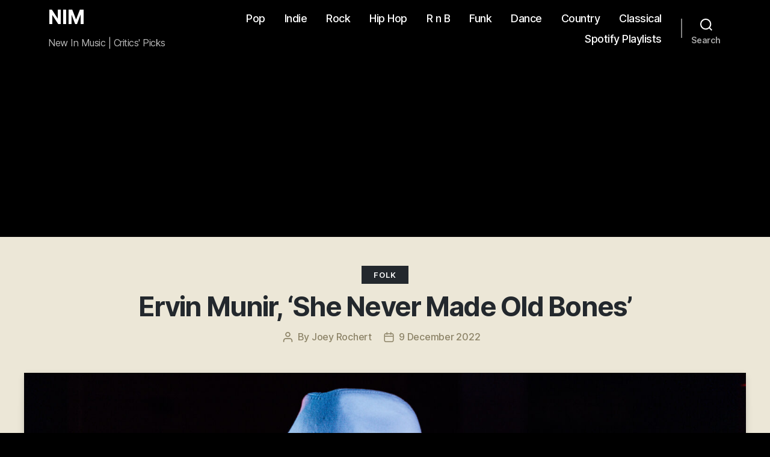

--- FILE ---
content_type: text/html; charset=UTF-8
request_url: https://newinmusic.com/folk/ervin-munir-she-never-made-old-bones/
body_size: 10043
content:
<!DOCTYPE html>

<html class="no-js" lang="en-GB">

<head>

    <meta charset="UTF-8">
    <meta name="viewport" content="width=device-width, initial-scale=1.0">

    <link rel="profile" href="https://gmpg.org/xfn/11">

    <meta name='robots' content='max-image-preview:large' />

	<!-- This site is optimized with the Yoast SEO plugin v14.2 - https://yoast.com/wordpress/plugins/seo/ -->
	<title>Ervin Munir, &#039;She Never Made Old Bones&#039; - NIM</title>
	<meta name="robots" content="index, follow" />
	<meta name="googlebot" content="index, follow, max-snippet:-1, max-image-preview:large, max-video-preview:-1" />
	<meta name="bingbot" content="index, follow, max-snippet:-1, max-image-preview:large, max-video-preview:-1" />
	<link rel="canonical" href="https://newinmusic.com/folk/ervin-munir-she-never-made-old-bones/" />
	<meta property="og:locale" content="en_GB" />
	<meta property="og:type" content="article" />
	<meta property="og:title" content="Ervin Munir, &#039;She Never Made Old Bones&#039; - NIM" />
	<meta property="og:description" content="Words By Joey Rochert. Ervin Munir takes control of New Music Friday by releasing his new folk gem, &#8216;She Never Made Old Bones&#8217;. Carrying on from where he left off with his previous single, &#8216;Why&hellip;" />
	<meta property="og:url" content="https://newinmusic.com/folk/ervin-munir-she-never-made-old-bones/" />
	<meta property="og:site_name" content="NIM" />
	<meta property="article:published_time" content="2022-12-09T08:45:42+00:00" />
	<meta property="article:modified_time" content="2022-12-14T16:47:53+00:00" />
	<meta property="og:image" content="https://newinmusic.com/wp-content/uploads/2022/12/Photo-10-10-2022-20-33-43-scaled.jpg" />
	<meta property="og:image:width" content="2560" />
	<meta property="og:image:height" content="1707" />
	<meta name="twitter:card" content="summary_large_image" />
	<script type="application/ld+json" class="yoast-schema-graph">{"@context":"https://schema.org","@graph":[{"@type":"WebSite","@id":"https://newinmusic.com/#website","url":"https://newinmusic.com/","name":"NIM","description":"New In Music | Critics&#039; Picks","potentialAction":[{"@type":"SearchAction","target":"https://newinmusic.com/?s={search_term_string}","query-input":"required name=search_term_string"}],"inLanguage":"en-GB"},{"@type":"ImageObject","@id":"https://newinmusic.com/folk/ervin-munir-she-never-made-old-bones/#primaryimage","inLanguage":"en-GB","url":"https://newinmusic.com/wp-content/uploads/2022/12/Photo-10-10-2022-20-33-43-scaled.jpg","width":2560,"height":1707,"caption":"Ervin"},{"@type":"WebPage","@id":"https://newinmusic.com/folk/ervin-munir-she-never-made-old-bones/#webpage","url":"https://newinmusic.com/folk/ervin-munir-she-never-made-old-bones/","name":"Ervin Munir, 'She Never Made Old Bones' - NIM","isPartOf":{"@id":"https://newinmusic.com/#website"},"primaryImageOfPage":{"@id":"https://newinmusic.com/folk/ervin-munir-she-never-made-old-bones/#primaryimage"},"datePublished":"2022-12-09T08:45:42+00:00","dateModified":"2022-12-14T16:47:53+00:00","author":{"@id":"https://newinmusic.com/#/schema/person/4998738d9f692b68e90abfecc95af8ec"},"inLanguage":"en-GB","potentialAction":[{"@type":"ReadAction","target":["https://newinmusic.com/folk/ervin-munir-she-never-made-old-bones/"]}]},{"@type":["Person"],"@id":"https://newinmusic.com/#/schema/person/4998738d9f692b68e90abfecc95af8ec","name":"Joey Rochert","image":{"@type":"ImageObject","@id":"https://newinmusic.com/#personlogo","inLanguage":"en-GB","url":"https://secure.gravatar.com/avatar/6140b8818c3e84ddf4c6f7f854153849?s=96&d=mm&r=g","caption":"Joey Rochert"}}]}</script>
	<!-- / Yoast SEO plugin. -->


<link rel='dns-prefetch' href='//www.googletagmanager.com' />
<link rel='dns-prefetch' href='//s.w.org' />
<link rel="alternate" type="application/rss+xml" title="NIM &raquo; Feed" href="https://newinmusic.com/feed/" />
<link rel="alternate" type="application/rss+xml" title="NIM &raquo; Comments Feed" href="https://newinmusic.com/comments/feed/" />
		<script>
			window._wpemojiSettings = {"baseUrl":"https:\/\/s.w.org\/images\/core\/emoji\/13.1.0\/72x72\/","ext":".png","svgUrl":"https:\/\/s.w.org\/images\/core\/emoji\/13.1.0\/svg\/","svgExt":".svg","source":{"concatemoji":"https:\/\/newinmusic.com\/wp-includes\/js\/wp-emoji-release.min.js?ver=5.8.12"}};
			!function(e,a,t){var n,r,o,i=a.createElement("canvas"),p=i.getContext&&i.getContext("2d");function s(e,t){var a=String.fromCharCode;p.clearRect(0,0,i.width,i.height),p.fillText(a.apply(this,e),0,0);e=i.toDataURL();return p.clearRect(0,0,i.width,i.height),p.fillText(a.apply(this,t),0,0),e===i.toDataURL()}function c(e){var t=a.createElement("script");t.src=e,t.defer=t.type="text/javascript",a.getElementsByTagName("head")[0].appendChild(t)}for(o=Array("flag","emoji"),t.supports={everything:!0,everythingExceptFlag:!0},r=0;r<o.length;r++)t.supports[o[r]]=function(e){if(!p||!p.fillText)return!1;switch(p.textBaseline="top",p.font="600 32px Arial",e){case"flag":return s([127987,65039,8205,9895,65039],[127987,65039,8203,9895,65039])?!1:!s([55356,56826,55356,56819],[55356,56826,8203,55356,56819])&&!s([55356,57332,56128,56423,56128,56418,56128,56421,56128,56430,56128,56423,56128,56447],[55356,57332,8203,56128,56423,8203,56128,56418,8203,56128,56421,8203,56128,56430,8203,56128,56423,8203,56128,56447]);case"emoji":return!s([10084,65039,8205,55357,56613],[10084,65039,8203,55357,56613])}return!1}(o[r]),t.supports.everything=t.supports.everything&&t.supports[o[r]],"flag"!==o[r]&&(t.supports.everythingExceptFlag=t.supports.everythingExceptFlag&&t.supports[o[r]]);t.supports.everythingExceptFlag=t.supports.everythingExceptFlag&&!t.supports.flag,t.DOMReady=!1,t.readyCallback=function(){t.DOMReady=!0},t.supports.everything||(n=function(){t.readyCallback()},a.addEventListener?(a.addEventListener("DOMContentLoaded",n,!1),e.addEventListener("load",n,!1)):(e.attachEvent("onload",n),a.attachEvent("onreadystatechange",function(){"complete"===a.readyState&&t.readyCallback()})),(n=t.source||{}).concatemoji?c(n.concatemoji):n.wpemoji&&n.twemoji&&(c(n.twemoji),c(n.wpemoji)))}(window,document,window._wpemojiSettings);
		</script>
		<style>
img.wp-smiley,
img.emoji {
	display: inline !important;
	border: none !important;
	box-shadow: none !important;
	height: 1em !important;
	width: 1em !important;
	margin: 0 .07em !important;
	vertical-align: -0.1em !important;
	background: none !important;
	padding: 0 !important;
}
</style>
	<link rel='stylesheet' id='wp-block-library-css'  href='https://newinmusic.com/wp-includes/css/dist/block-library/style.min.css?ver=5.8.12' media='all' />
<link rel='stylesheet' id='prologe-block-style-css'  href='https://newinmusic.com/wp-content/themes/prologe-lite/assets/css/block-styles.css' media='all' />
<link rel='stylesheet' id='bootstrap-grid-css'  href='https://newinmusic.com/wp-content/themes/prologe-lite/assets/css/bootstrap-grid.css' media='all' />
<link rel='stylesheet' id='prologe-style-css'  href='https://newinmusic.com/wp-content/themes/prologe-lite/style.css' media='all' />
<link rel='stylesheet' id='prologe-print-style-css'  href='https://newinmusic.com/wp-content/themes/prologe-lite/print.css' media='print' />
<script src='https://newinmusic.com/wp-content/themes/prologe-lite/assets/js/theme-scripts.min.js' id='prologe-js-js' async></script>
<script src='https://www.googletagmanager.com/gtag/js?id=UA-179511677-1' id='google_gtagjs-js'></script>
<script id='google_gtagjs-js-after'>
window.dataLayer = window.dataLayer || [];function gtag(){dataLayer.push(arguments);}
gtag('js', new Date());
gtag('set', 'developer_id.dZTNiMT', true);
gtag('config', 'UA-179511677-1', {"anonymize_ip":true} );
</script>
<link rel="https://api.w.org/" href="https://newinmusic.com/wp-json/" /><link rel="alternate" type="application/json" href="https://newinmusic.com/wp-json/wp/v2/posts/1031" /><link rel="EditURI" type="application/rsd+xml" title="RSD" href="https://newinmusic.com/xmlrpc.php?rsd" />
<link rel="wlwmanifest" type="application/wlwmanifest+xml" href="https://newinmusic.com/wp-includes/wlwmanifest.xml" /> 
<meta name="generator" content="WordPress 5.8.12" />
<link rel='shortlink' href='https://newinmusic.com/?p=1031' />
<link rel="alternate" type="application/json+oembed" href="https://newinmusic.com/wp-json/oembed/1.0/embed?url=https%3A%2F%2Fnewinmusic.com%2Ffolk%2Fervin-munir-she-never-made-old-bones%2F" />
<link rel="alternate" type="text/xml+oembed" href="https://newinmusic.com/wp-json/oembed/1.0/embed?url=https%3A%2F%2Fnewinmusic.com%2Ffolk%2Fervin-munir-she-never-made-old-bones%2F&#038;format=xml" />
<meta name="generator" content="Site Kit by Google 1.17.0" /><script>
    document.documentElement.className = document.documentElement.className.replace('no-js', 'js');

</script>
<script async src="//pagead2.googlesyndication.com/pagead/js/adsbygoogle.js"></script> <script>
(adsbygoogle = window.adsbygoogle || []).push({
google_ad_client: "ca-pub-4720314538682806",
enable_page_level_ads: true,
tag_partner: "site_kit"
});
</script>
		<link rel="icon" href="https://newinmusic.com/wp-content/uploads/2020/05/cropped-icons8-team-7LNatQYMzm4-unsplash-scaled-1-32x32.jpg" sizes="32x32" />
<link rel="icon" href="https://newinmusic.com/wp-content/uploads/2020/05/cropped-icons8-team-7LNatQYMzm4-unsplash-scaled-1-192x192.jpg" sizes="192x192" />
<link rel="apple-touch-icon" href="https://newinmusic.com/wp-content/uploads/2020/05/cropped-icons8-team-7LNatQYMzm4-unsplash-scaled-1-180x180.jpg" />
<meta name="msapplication-TileImage" content="https://newinmusic.com/wp-content/uploads/2020/05/cropped-icons8-team-7LNatQYMzm4-unsplash-scaled-1-270x270.jpg" />
<style type="text/css" media="all">
body {
background: #000;	
color: #000;
}

#site-header {
	background: #000;		
}
.site-title,
.site-title a,
.site-title a:visited {
	color: #fff;
}
.site-description {
	color: #b7b7b7;
}

.cover-color-overlay {
	opacity: 0.2;
}
.cover-header.bg-image { 
	 background-attachment: fixed;
}

@media (max-width: 992px) {
.cover-header.bg-image { 
	 background-position: center center;
}
}

#frontpage-cta-heading {
	color: #fff;
}

#frontpage-cta-intro {
	color: #fff;
}

#frontpage-cta-buttons a,
#frontpage-cta-buttons a:visited {
	color: #fff;
	background: #0c7789;
}
#frontpage-cta-buttons a.button-outline,
#frontpage-cta-buttons a.button-outline:visited {
	background: transparent;
	border-color: #0c7789;
}
#frontpage-cta-buttons a:focus,
#frontpage-cta-buttons a:hover {
	color: #fff;
	background: #ce3b32;
}

#frontpage-cta-buttons a.button-outline:focus,
#frontpage-cta-buttons a.button-outline:hover {
	background: transparent;
	border-color: #ce3b32;
}

#site-content {
	background: #fdfdfc;
}
#bottom-wrapper,
#site-footer,
.widget:not(:last-child),
.widget_archive li:not(:last-child),
.widget_pages li:not(:last-child),
.widget_nav_menu li:not(:last-child),
.widget_categories li:not(:last-child),
.widget_recent_comments li:not(:last-child),
.widget_recent_entries li:not(:last-child),
.widget_nav_menu ul ul,
.widget_pages ul ul,
.single .entry-footer,
.comments-wrapper,
:not(pre) > * > code,
:not(pre) > code,
pre {
	border-color: #ededed;
}

h1, h2, h3, h4, h5, h6, .entry-title a, .entry-title a:visited, .template-frontpage.page .entry-title {
	color: #000;
}
.entry-title a:focus, .entry-title a:hover {
	color: #0c7789;
}

.archive-header {
	background: #ece7d7;
}

#bottom-wrapper,
#site-footer {
	background: #fff;
}

.singular .entry-header,
.singular .featured-media::before {
	background: #ece7d7;
}

.archive-prefix.color-accent {
	color: #000;
}

#archive-title,
.page .entry-title {
	color: #23282d;
}
.archive-header {
	color: #8c8367;
}
.singular .intro-text p {
	color: #8c8367;
}
 a, 
a:visited {
	color: #ce3b32;
}

.comment-metadata, 
.comment-metadata a {
	color: initial;
}
.entry-content p a:not(.button):not(.post-edit-link) {
	color: #ce3b32;
}

.cover-header .entry-header *, .page .cover-header .intro-text p  {
	color: #fff;
}

.entry-categories-inner > a  {
	color: #fff!important;
}
.entry-categories-inner > a,
.entry-categories-inner > a:visited {
	background: #23282d;
}
.entry-categories a:focus,
.entry-categories a:hover {
	background: #ce3b32;
}


.widget-title {
	color: #000;
}

#bottom-sidebars,
#bottom-sidebars .widget-title {
	color: #000;
}

#bottom-wrapper,
#bottom-sidebars .widget,
#bottom-sidebars .widget li {
	border-color: #ededed;
}

#bottom-sidebars .widget a,
#bottom-sidebars .widget a:visited,
#bottom-sidebars .widget li a,
#bottom-sidebars .widget li a:visited {
	color: #0c7789;
}

.has-drop-cap:not(:focus)::first-letter {
	color: #ce3b32;
}

blockquote {
	border-color: #ce3b32;
}
.wp-block-pullquote::before  {
	color: #ce3b32;
}

.header-inner .toggle path {
	fill: #fff;
}
.overlay-header .toggle-text  {
	color: #fff;
}

.modal-menu a,
.modal-menu ul li a {
	color: #000;
}

.primary-menu a,
.primary-menu ul a,
.primary-menu a:visited,
.primary-menu ul a:visited,
.primary-menu .icon::before, 
.primary-menu .icon::after{
	color: #fff;	
}

.primary-menu ul::after {
	border-bottom-color: #000;
}
.primary-menu ul ul::after {
	border-left-color: #000;
}


.primary-menu ul::after {
	border-bottom-color: #000;	
}
.primary-menu ul {
	background: #000;
}

.social-icons a {
	background: #ce3b32;
	color: #fff;
}
.social-icons .svg-icon {
	fill: #fff;
}

button, 
.button, 
.faux-button, 
.post-edit-link, 
.comment-reply-link,
.entry-content p a.post-edit-link, 
.wp-block-button__link, 
.wp-block-file .wp-block-file__button, input[type="button"], 
input[type="reset"], input[type="submit"],
button:visited, 
.button:visited,  
.faux-button:visited, 
.post-edit-link:visited, 
.comment-reply-link:visited, 
.entry-content p a.post-edit-link:visited, 
.wp-block-button__link:visited, 
.wp-block-file .wp-block-file__button, input[type="button"]:visited, 
input[type="reset"], input[type="submit"]:visited {
	background: #0c7789;
	color: #fff;
}

button:focus, 
.button:focus,  
.faux-button:focus, 
.post-edit-link:focus, 
.comment-reply-link:focus, 
.entry-content p a.post-edit-link:focus, 
.wp-block-button__link:focus, 
.wp-block-file .wp-block-file__button, input[type="button"]:focus, 
input[type="reset"], input[type="submit"]:focus,
button:hover, 
.button:hover,  
.faux-button:hover, 
.post-edit-link:hover, 
.comment-reply-link:hover, 
.entry-content p a.post-edit-link:hover, 
.wp-block-button__link:hover, 
.wp-block-file .wp-block-file__button, input[type="button"]:hover, 
input[type="reset"], input[type="submit"]:hover  {
	background: #ce3b32;
	color: #fff;
}

input, textarea  {
	border-color: #ededed;
	color: #000;
}

input[type="text"], input[type="password"], input[type="email"], input[type="url"], input[type="date"], input[type="month"], input[type="time"], input[type="datetime"], input[type="datetime-local"], input[type="week"], input[type="number"], input[type="search"], input[type="tel"], input[type="color"], textarea {
	background: #fff;
}

.widget_tag_cloud a, 
.widget_tag_cloud a:visited {
	background: #eaf1f3;
	color: #000;
}

.widget_tag_cloud a:focus, 
.widget_tag_cloud a:hover {
	background: #ce3b32;
	color: #fff;
}

thead th {
	background: #0c7789;
	color: #fff;
}

#site-footer {
	color: #b3b3b3;
}

.footer-menu a,
.footer-menu a:visited {
	color: #ce3b32;
}

.footer-menu a:focus,
.footer-menu a:hover {
	color: #000;
}

.to-the-top {
	color: #ce3b32;
}

figcaption, 
.wp-caption-text {
	color: #506270;
}

.blocks-gallery-item:before {
	background: #0c7789;
}

.blocks-gallery-grid .blocks-gallery-image figcaption,
.blocks-gallery-grid .blocks-gallery-item figcaption,
.wp-block-gallery .blocks-gallery-image figcaption,
.wp-block-gallery .blocks-gallery-item figcaption  {
	color: #fff;
}

.blocks-gallery-item:hover:before {
	opacity: 0.6;
}

::-moz-selection {
	background-color: #ce3b32;
	color: #fff;
}
::selection { 
	background-color:  #ce3b32;
	color: #fff;
}

</style>
</head>

<body data-rsssl=1 class="post-template-default single single-post postid-1031 single-format-standard single-right singular default-page enable-search-modal has-post-thumbnail">

    
    <a class="skip-link screen-reader-text" href="#site-content">Skip to the content</a>
    <header id="site-header" class="header-footer-group" role="banner">

        <div class="header-inner section-inner">

            <div class="header-titles-wrapper">

                
                <button class="toggle search-toggle mobile-search-toggle" data-toggle-target=".search-modal" data-toggle-body-class="showing-search-modal" data-set-focus=".search-modal .search-field" aria-expanded="false">
                    <span class="toggle-inner">
                        <span class="toggle-icon">
                            <svg class="svg-icon" aria-hidden="true" role="img" focusable="false" xmlns="http://www.w3.org/2000/svg" width="23" height="23" viewBox="0 0 23 23"><path d="M38.710696,48.0601792 L43,52.3494831 L41.3494831,54 L37.0601792,49.710696 C35.2632422,51.1481185 32.9839107,52.0076499 30.5038249,52.0076499 C24.7027226,52.0076499 20,47.3049272 20,41.5038249 C20,35.7027226 24.7027226,31 30.5038249,31 C36.3049272,31 41.0076499,35.7027226 41.0076499,41.5038249 C41.0076499,43.9839107 40.1481185,46.2632422 38.710696,48.0601792 Z M36.3875844,47.1716785 C37.8030221,45.7026647 38.6734666,43.7048964 38.6734666,41.5038249 C38.6734666,36.9918565 35.0157934,33.3341833 30.5038249,33.3341833 C25.9918565,33.3341833 22.3341833,36.9918565 22.3341833,41.5038249 C22.3341833,46.0157934 25.9918565,49.6734666 30.5038249,49.6734666 C32.7048964,49.6734666 34.7026647,48.8030221 36.1716785,47.3875844 C36.2023931,47.347638 36.2360451,47.3092237 36.2726343,47.2726343 C36.3092237,47.2360451 36.347638,47.2023931 36.3875844,47.1716785 Z" transform="translate(-20 -31)" /></svg>                        </span>
                        <span class="toggle-text">Search</span>
                    </span>
                </button><!-- .search-toggle -->

                
                <div class="header-titles">

                    <div class="site-title faux-heading"><a href="https://newinmusic.com/">NIM</a></div><div class="site-description">New In Music | Critics&#039; Picks</div><!-- .site-description -->
                </div><!-- .header-titles -->

                <button class="toggle nav-toggle mobile-nav-toggle" data-toggle-target=".menu-modal" data-toggle-body-class="showing-menu-modal" aria-expanded="false" data-set-focus=".close-nav-toggle">
                    <span class="toggle-inner">
                        <span class="toggle-icon">
                            <svg class="svg-icon" aria-hidden="true" role="img" focusable="false" xmlns="http://www.w3.org/2000/svg" width="26" height="7" viewBox="0 0 26 7"><path fill-rule="evenodd" d="M332.5,45 C330.567003,45 329,43.4329966 329,41.5 C329,39.5670034 330.567003,38 332.5,38 C334.432997,38 336,39.5670034 336,41.5 C336,43.4329966 334.432997,45 332.5,45 Z M342,45 C340.067003,45 338.5,43.4329966 338.5,41.5 C338.5,39.5670034 340.067003,38 342,38 C343.932997,38 345.5,39.5670034 345.5,41.5 C345.5,43.4329966 343.932997,45 342,45 Z M351.5,45 C349.567003,45 348,43.4329966 348,41.5 C348,39.5670034 349.567003,38 351.5,38 C353.432997,38 355,39.5670034 355,41.5 C355,43.4329966 353.432997,45 351.5,45 Z" transform="translate(-329 -38)" /></svg>                        </span>
                        <span class="toggle-text">Menu</span>
                    </span>
                </button><!-- .nav-toggle -->

            </div><!-- .header-titles-wrapper -->

            <div class="header-navigation-wrapper">

                
                <nav class="primary-menu-wrapper" aria-label="Horizontal" role="navigation">

                    <ul class="primary-menu reset-list-style">

                        <li id="menu-item-10" class="menu-item menu-item-type-taxonomy menu-item-object-category menu-item-10"><a href="https://newinmusic.com/category/pop/">Pop</a></li>
<li id="menu-item-9" class="menu-item menu-item-type-taxonomy menu-item-object-category menu-item-9"><a href="https://newinmusic.com/category/indie/">Indie</a></li>
<li id="menu-item-12" class="menu-item menu-item-type-taxonomy menu-item-object-category menu-item-12"><a href="https://newinmusic.com/category/rock/">Rock</a></li>
<li id="menu-item-8" class="menu-item menu-item-type-taxonomy menu-item-object-category menu-item-8"><a href="https://newinmusic.com/category/hip-hop/">Hip Hop</a></li>
<li id="menu-item-11" class="menu-item menu-item-type-taxonomy menu-item-object-category menu-item-11"><a href="https://newinmusic.com/category/r-n-b/">R n B</a></li>
<li id="menu-item-337" class="menu-item menu-item-type-taxonomy menu-item-object-category menu-item-337"><a href="https://newinmusic.com/category/funk/">Funk</a></li>
<li id="menu-item-7" class="menu-item menu-item-type-taxonomy menu-item-object-category menu-item-7"><a href="https://newinmusic.com/category/dance/">Dance</a></li>
<li id="menu-item-6" class="menu-item menu-item-type-taxonomy menu-item-object-category menu-item-6"><a href="https://newinmusic.com/category/country/">Country</a></li>
<li id="menu-item-5" class="menu-item menu-item-type-taxonomy menu-item-object-category menu-item-5"><a href="https://newinmusic.com/category/classical/">Classical</a></li>
<li id="menu-item-1519" class="menu-item menu-item-type-post_type menu-item-object-page menu-item-1519"><a href="https://newinmusic.com/playlists/">Spotify Playlists</a></li>

                    </ul>

                </nav><!-- .primary-menu-wrapper -->

                
                <div class="header-toggles hide-no-js">

                    
                    <div class="toggle-wrapper search-toggle-wrapper">

                        <button class="toggle search-toggle desktop-search-toggle" data-toggle-target=".search-modal" data-toggle-body-class="showing-search-modal" data-set-focus=".search-modal .search-field" aria-expanded="false">
                            <span class="toggle-inner">
                                <svg class="svg-icon" aria-hidden="true" role="img" focusable="false" xmlns="http://www.w3.org/2000/svg" width="23" height="23" viewBox="0 0 23 23"><path d="M38.710696,48.0601792 L43,52.3494831 L41.3494831,54 L37.0601792,49.710696 C35.2632422,51.1481185 32.9839107,52.0076499 30.5038249,52.0076499 C24.7027226,52.0076499 20,47.3049272 20,41.5038249 C20,35.7027226 24.7027226,31 30.5038249,31 C36.3049272,31 41.0076499,35.7027226 41.0076499,41.5038249 C41.0076499,43.9839107 40.1481185,46.2632422 38.710696,48.0601792 Z M36.3875844,47.1716785 C37.8030221,45.7026647 38.6734666,43.7048964 38.6734666,41.5038249 C38.6734666,36.9918565 35.0157934,33.3341833 30.5038249,33.3341833 C25.9918565,33.3341833 22.3341833,36.9918565 22.3341833,41.5038249 C22.3341833,46.0157934 25.9918565,49.6734666 30.5038249,49.6734666 C32.7048964,49.6734666 34.7026647,48.8030221 36.1716785,47.3875844 C36.2023931,47.347638 36.2360451,47.3092237 36.2726343,47.2726343 C36.3092237,47.2360451 36.347638,47.2023931 36.3875844,47.1716785 Z" transform="translate(-20 -31)" /></svg>                                <span class="toggle-text">Search</span>
                            </span>
                        </button><!-- .search-toggle -->

                    </div>

                    
                </div><!-- .header-toggles -->
                
            </div><!-- .header-navigation-wrapper -->

        </div><!-- .header-inner -->

        <div class="search-modal cover-modal header-footer-group" data-modal-target-string=".search-modal">

    <div class="search-modal-inner modal-inner">

        <div class="section-inner">

            <form role="search" aria-label="Search for:" method="get" class="search-form" action="https://newinmusic.com/">
    <div>
        <label for="search-form-1">
            <span class="screen-reader-text">Search for:</span>
            <input type="search" id="search-form-1" class="search-field" placeholder="Search &hellip;" value="" name="s" />
        </label>
        <input type="submit" class="search-submit" value="Search" />
    </div>
</form>

            <button class="toggle search-untoggle close-search-toggle fill-children-current-color" data-toggle-target=".search-modal" data-toggle-body-class="showing-search-modal" data-set-focus=".search-modal .search-field" aria-expanded="false">
                <span class="screen-reader-text">Close search</span>
                <svg class="svg-icon" aria-hidden="true" role="img" focusable="false" xmlns="http://www.w3.org/2000/svg" width="16" height="16" viewBox="0 0 16 16"><polygon fill="" fill-rule="evenodd" points="6.852 7.649 .399 1.195 1.445 .149 7.899 6.602 14.352 .149 15.399 1.195 8.945 7.649 15.399 14.102 14.352 15.149 7.899 8.695 1.445 15.149 .399 14.102" /></svg>            </button><!-- .search-toggle -->

        </div><!-- .section-inner -->

    </div><!-- .search-modal-inner -->

</div><!-- .menu-modal -->

    </header><!-- #site-header -->

    
<div class="menu-modal cover-modal header-footer-group" data-modal-target-string=".menu-modal">

    <div class="menu-modal-inner modal-inner">

        <div class="menu-wrapper section-inner">

            <div class="menu-top">

                <button class="toggle close-nav-toggle fill-children-current-color" data-toggle-target=".menu-modal" data-toggle-body-class="showing-menu-modal" aria-expanded="false" data-set-focus=".menu-modal">
                    <span class="toggle-text">Close Menu</span>
                    <svg class="svg-icon" aria-hidden="true" role="img" focusable="false" xmlns="http://www.w3.org/2000/svg" width="16" height="16" viewBox="0 0 16 16"><polygon fill="" fill-rule="evenodd" points="6.852 7.649 .399 1.195 1.445 .149 7.899 6.602 14.352 .149 15.399 1.195 8.945 7.649 15.399 14.102 14.352 15.149 7.899 8.695 1.445 15.149 .399 14.102" /></svg>                </button><!-- .nav-toggle -->

                
                <nav class="mobile-menu" aria-label="Mobile" role="navigation">

                    <ul class="modal-menu reset-list-style">

                        <li class="menu-item menu-item-type-taxonomy menu-item-object-category menu-item-10"><div class="ancestor-wrapper"><a href="https://newinmusic.com/category/pop/">Pop</a></div><!-- .ancestor-wrapper --></li>
<li class="menu-item menu-item-type-taxonomy menu-item-object-category menu-item-9"><div class="ancestor-wrapper"><a href="https://newinmusic.com/category/indie/">Indie</a></div><!-- .ancestor-wrapper --></li>
<li class="menu-item menu-item-type-taxonomy menu-item-object-category menu-item-12"><div class="ancestor-wrapper"><a href="https://newinmusic.com/category/rock/">Rock</a></div><!-- .ancestor-wrapper --></li>
<li class="menu-item menu-item-type-taxonomy menu-item-object-category menu-item-8"><div class="ancestor-wrapper"><a href="https://newinmusic.com/category/hip-hop/">Hip Hop</a></div><!-- .ancestor-wrapper --></li>
<li class="menu-item menu-item-type-taxonomy menu-item-object-category menu-item-11"><div class="ancestor-wrapper"><a href="https://newinmusic.com/category/r-n-b/">R n B</a></div><!-- .ancestor-wrapper --></li>
<li class="menu-item menu-item-type-taxonomy menu-item-object-category menu-item-337"><div class="ancestor-wrapper"><a href="https://newinmusic.com/category/funk/">Funk</a></div><!-- .ancestor-wrapper --></li>
<li class="menu-item menu-item-type-taxonomy menu-item-object-category menu-item-7"><div class="ancestor-wrapper"><a href="https://newinmusic.com/category/dance/">Dance</a></div><!-- .ancestor-wrapper --></li>
<li class="menu-item menu-item-type-taxonomy menu-item-object-category menu-item-6"><div class="ancestor-wrapper"><a href="https://newinmusic.com/category/country/">Country</a></div><!-- .ancestor-wrapper --></li>
<li class="menu-item menu-item-type-taxonomy menu-item-object-category menu-item-5"><div class="ancestor-wrapper"><a href="https://newinmusic.com/category/classical/">Classical</a></div><!-- .ancestor-wrapper --></li>
<li class="menu-item menu-item-type-post_type menu-item-object-page menu-item-1519"><div class="ancestor-wrapper"><a href="https://newinmusic.com/playlists/">Spotify Playlists</a></div><!-- .ancestor-wrapper --></li>

                    </ul>

                </nav>

                
            </div><!-- .menu-top -->

            <div class="menu-bottom">

                
            </div><!-- .menu-bottom -->

        </div><!-- .menu-wrapper -->

    </div><!-- .menu-modal-inner -->

</div><!-- .menu-modal -->

<main id="site-content" role="main">

    

<article class="post-1031 post type-post status-publish format-standard has-post-thumbnail hentry category-folk" id="post-1031">

    
<header class="entry-header has-text-align-center header-footer-group">

    <div class="entry-header-inner">

        
        <div class="entry-categories">
            <span class="screen-reader-text">Categories</span>
            <div class="entry-categories-inner">
                <a href="https://newinmusic.com/category/folk/" rel="category tag">Folk</a>            </div><!-- .entry-categories-inner -->
        </div><!-- .entry-categories -->

        <h1 class="entry-title">Ervin Munir,  &#8216;She Never Made Old Bones&#8217;</h1>
<div class="post-meta-wrapper post-meta-single post-meta-single-top">

    <ul class="post-meta">

                <li class="post-author meta-wrapper">
            <span class="meta-icon">
                <span class="screen-reader-text">Post author</span>
                <svg class="svg-icon" aria-hidden="true" role="img" focusable="false" xmlns="http://www.w3.org/2000/svg" width="18" height="20" viewBox="0 0 18 20"><path fill="" d="M18,19 C18,19.5522847 17.5522847,20 17,20 C16.4477153,20 16,19.5522847 16,19 L16,17 C16,15.3431458 14.6568542,14 13,14 L5,14 C3.34314575,14 2,15.3431458 2,17 L2,19 C2,19.5522847 1.55228475,20 1,20 C0.44771525,20 0,19.5522847 0,19 L0,17 C0,14.2385763 2.23857625,12 5,12 L13,12 C15.7614237,12 18,14.2385763 18,17 L18,19 Z M9,10 C6.23857625,10 4,7.76142375 4,5 C4,2.23857625 6.23857625,0 9,0 C11.7614237,0 14,2.23857625 14,5 C14,7.76142375 11.7614237,10 9,10 Z M9,8 C10.6568542,8 12,6.65685425 12,5 C12,3.34314575 10.6568542,2 9,2 C7.34314575,2 6,3.34314575 6,5 C6,6.65685425 7.34314575,8 9,8 Z" /></svg>            </span>
            <span class="meta-text">
                By <a href="https://newinmusic.com/author/newinmusic/">Joey Rochert</a>            </span>
        </li>
                <li class="post-date meta-wrapper">
            <span class="meta-icon">
                <span class="screen-reader-text">Post date</span>
                <svg class="svg-icon" aria-hidden="true" role="img" focusable="false" xmlns="http://www.w3.org/2000/svg" width="18" height="19" viewBox="0 0 18 19"><path fill="" d="M4.60069444,4.09375 L3.25,4.09375 C2.47334957,4.09375 1.84375,4.72334957 1.84375,5.5 L1.84375,7.26736111 L16.15625,7.26736111 L16.15625,5.5 C16.15625,4.72334957 15.5266504,4.09375 14.75,4.09375 L13.3993056,4.09375 L13.3993056,4.55555556 C13.3993056,5.02154581 13.0215458,5.39930556 12.5555556,5.39930556 C12.0895653,5.39930556 11.7118056,5.02154581 11.7118056,4.55555556 L11.7118056,4.09375 L6.28819444,4.09375 L6.28819444,4.55555556 C6.28819444,5.02154581 5.9104347,5.39930556 5.44444444,5.39930556 C4.97845419,5.39930556 4.60069444,5.02154581 4.60069444,4.55555556 L4.60069444,4.09375 Z M6.28819444,2.40625 L11.7118056,2.40625 L11.7118056,1 C11.7118056,0.534009742 12.0895653,0.15625 12.5555556,0.15625 C13.0215458,0.15625 13.3993056,0.534009742 13.3993056,1 L13.3993056,2.40625 L14.75,2.40625 C16.4586309,2.40625 17.84375,3.79136906 17.84375,5.5 L17.84375,15.875 C17.84375,17.5836309 16.4586309,18.96875 14.75,18.96875 L3.25,18.96875 C1.54136906,18.96875 0.15625,17.5836309 0.15625,15.875 L0.15625,5.5 C0.15625,3.79136906 1.54136906,2.40625 3.25,2.40625 L4.60069444,2.40625 L4.60069444,1 C4.60069444,0.534009742 4.97845419,0.15625 5.44444444,0.15625 C5.9104347,0.15625 6.28819444,0.534009742 6.28819444,1 L6.28819444,2.40625 Z M1.84375,8.95486111 L1.84375,15.875 C1.84375,16.6516504 2.47334957,17.28125 3.25,17.28125 L14.75,17.28125 C15.5266504,17.28125 16.15625,16.6516504 16.15625,15.875 L16.15625,8.95486111 L1.84375,8.95486111 Z" /></svg>            </span>
            <span class="meta-text">
                <a href="https://newinmusic.com/folk/ervin-munir-she-never-made-old-bones/">9 December 2022</a>
            </span>
        </li>
        
    </ul><!-- .post-meta -->

</div><!-- .post-meta-wrapper -->


    </div><!-- .entry-header-inner -->

</header><!-- .entry-header -->

<figure class="featured-media">

    <div class="featured-media-inner ">

        <img width="1200" height="800" src="https://newinmusic.com/wp-content/uploads/2022/12/Photo-10-10-2022-20-33-43-scaled.jpg" class="attachment-post-thumbnail size-post-thumbnail wp-post-image" alt="Ervin" loading="lazy" srcset="https://newinmusic.com/wp-content/uploads/2022/12/Photo-10-10-2022-20-33-43-scaled.jpg 2560w, https://newinmusic.com/wp-content/uploads/2022/12/Photo-10-10-2022-20-33-43-300x200.jpg 300w, https://newinmusic.com/wp-content/uploads/2022/12/Photo-10-10-2022-20-33-43-1024x683.jpg 1024w, https://newinmusic.com/wp-content/uploads/2022/12/Photo-10-10-2022-20-33-43-768x512.jpg 768w, https://newinmusic.com/wp-content/uploads/2022/12/Photo-10-10-2022-20-33-43-1536x1024.jpg 1536w" sizes="(max-width: 1200px) 100vw, 1200px" />
    </div><!-- .featured-media-inner -->

</figure><!-- .featured-media -->


    <div class="post-inner container">


        <div class="row"><div class="col-lg-8"><div class="entry-content">
<p>Words By Joey Rochert.</p>



<p>Ervin Munir takes control of New Music Friday by releasing his new folk gem, &#8216;She Never Made Old Bones&#8217;.</p>



<p>Carrying on from where he left off with his previous single, &#8216;Why Did I Keep Moving On&#8217;, Ervin bolsters his name in the modern songbook even further. His style is getting better and better with each new arrival, and this one proves that he is here to stay.</p>



<p>Vocally, Ervin sings with genuine passion and narrates a story about life, hardship, and a woman who will never make old bones.</p>



<iframe style="border-radius:12px" src="https://open.spotify.com/embed/track/3BUte7w4e0CYSIOmJ9GTjq?utm_source=generator" width="100%" height="352" frameborder="0" allowfullscreen="" allow="autoplay; clipboard-write; encrypted-media; fullscreen; picture-in-picture" loading="lazy"></iframe>



<hr class="wp-block-separator"/>



<p>Photo Credit: <meta charset="utf-8">Gareth Gabriel. </p>

<div class="post-meta-wrapper post-meta-single post-meta-single-bottom">

    <ul class="post-meta">

                <li class="post-author meta-wrapper">
            <span class="meta-icon">
                <span class="screen-reader-text">Post author</span>
                <svg class="svg-icon" aria-hidden="true" role="img" focusable="false" xmlns="http://www.w3.org/2000/svg" width="18" height="20" viewBox="0 0 18 20"><path fill="" d="M18,19 C18,19.5522847 17.5522847,20 17,20 C16.4477153,20 16,19.5522847 16,19 L16,17 C16,15.3431458 14.6568542,14 13,14 L5,14 C3.34314575,14 2,15.3431458 2,17 L2,19 C2,19.5522847 1.55228475,20 1,20 C0.44771525,20 0,19.5522847 0,19 L0,17 C0,14.2385763 2.23857625,12 5,12 L13,12 C15.7614237,12 18,14.2385763 18,17 L18,19 Z M9,10 C6.23857625,10 4,7.76142375 4,5 C4,2.23857625 6.23857625,0 9,0 C11.7614237,0 14,2.23857625 14,5 C14,7.76142375 11.7614237,10 9,10 Z M9,8 C10.6568542,8 12,6.65685425 12,5 C12,3.34314575 10.6568542,2 9,2 C7.34314575,2 6,3.34314575 6,5 C6,6.65685425 7.34314575,8 9,8 Z" /></svg>            </span>
            <span class="meta-text">
                By <a href="https://newinmusic.com/author/newinmusic/">Joey Rochert</a>            </span>
        </li>
                <li class="post-date meta-wrapper">
            <span class="meta-icon">
                <span class="screen-reader-text">Post date</span>
                <svg class="svg-icon" aria-hidden="true" role="img" focusable="false" xmlns="http://www.w3.org/2000/svg" width="18" height="19" viewBox="0 0 18 19"><path fill="" d="M4.60069444,4.09375 L3.25,4.09375 C2.47334957,4.09375 1.84375,4.72334957 1.84375,5.5 L1.84375,7.26736111 L16.15625,7.26736111 L16.15625,5.5 C16.15625,4.72334957 15.5266504,4.09375 14.75,4.09375 L13.3993056,4.09375 L13.3993056,4.55555556 C13.3993056,5.02154581 13.0215458,5.39930556 12.5555556,5.39930556 C12.0895653,5.39930556 11.7118056,5.02154581 11.7118056,4.55555556 L11.7118056,4.09375 L6.28819444,4.09375 L6.28819444,4.55555556 C6.28819444,5.02154581 5.9104347,5.39930556 5.44444444,5.39930556 C4.97845419,5.39930556 4.60069444,5.02154581 4.60069444,4.55555556 L4.60069444,4.09375 Z M6.28819444,2.40625 L11.7118056,2.40625 L11.7118056,1 C11.7118056,0.534009742 12.0895653,0.15625 12.5555556,0.15625 C13.0215458,0.15625 13.3993056,0.534009742 13.3993056,1 L13.3993056,2.40625 L14.75,2.40625 C16.4586309,2.40625 17.84375,3.79136906 17.84375,5.5 L17.84375,15.875 C17.84375,17.5836309 16.4586309,18.96875 14.75,18.96875 L3.25,18.96875 C1.54136906,18.96875 0.15625,17.5836309 0.15625,15.875 L0.15625,5.5 C0.15625,3.79136906 1.54136906,2.40625 3.25,2.40625 L4.60069444,2.40625 L4.60069444,1 C4.60069444,0.534009742 4.97845419,0.15625 5.44444444,0.15625 C5.9104347,0.15625 6.28819444,0.534009742 6.28819444,1 L6.28819444,2.40625 Z M1.84375,8.95486111 L1.84375,15.875 C1.84375,16.6516504 2.47334957,17.28125 3.25,17.28125 L14.75,17.28125 C15.5266504,17.28125 16.15625,16.6516504 16.15625,15.875 L16.15625,8.95486111 L1.84375,8.95486111 Z" /></svg>            </span>
            <span class="meta-text">
                <a href="https://newinmusic.com/folk/ervin-munir-she-never-made-old-bones/">9 December 2022</a>
            </span>
        </li>
        
    </ul><!-- .post-meta -->

</div><!-- .post-meta-wrapper -->

<footer class="entry-footer"></footer></div></div><aside id="blog-sidebar" class="col-lg-4 widget-area clear"><div id="categories-2" class="widget widget_categories" role="complementary" itemscope="itemscope" itemtype="http://schema.org/WPSideBar"><h3 class="widget-title">Categories</h3>
			<ul>
					<li class="cat-item cat-item-43"><a href="https://newinmusic.com/category/blues/">Blues</a>
</li>
	<li class="cat-item cat-item-44"><a href="https://newinmusic.com/category/chill/">Chill</a>
</li>
	<li class="cat-item cat-item-7"><a href="https://newinmusic.com/category/classical/">Classical</a>
</li>
	<li class="cat-item cat-item-8"><a href="https://newinmusic.com/category/country/">Country</a>
</li>
	<li class="cat-item cat-item-9"><a href="https://newinmusic.com/category/dance/">Dance</a>
</li>
	<li class="cat-item cat-item-35"><a href="https://newinmusic.com/category/electronic/">Electronic</a>
</li>
	<li class="cat-item cat-item-42"><a href="https://newinmusic.com/category/folk/">Folk</a>
</li>
	<li class="cat-item cat-item-39"><a href="https://newinmusic.com/category/funk/">Funk</a>
</li>
	<li class="cat-item cat-item-41"><a href="https://newinmusic.com/category/gospel/">Gospel</a>
</li>
	<li class="cat-item cat-item-5"><a href="https://newinmusic.com/category/hip-hop/">Hip Hop</a>
</li>
	<li class="cat-item cat-item-4"><a href="https://newinmusic.com/category/indie/">Indie</a>
</li>
	<li class="cat-item cat-item-45"><a href="https://newinmusic.com/category/other/">Other</a>
</li>
	<li class="cat-item cat-item-2"><a href="https://newinmusic.com/category/pop/">Pop</a>
</li>
	<li class="cat-item cat-item-6"><a href="https://newinmusic.com/category/r-n-b/">R n B</a>
</li>
	<li class="cat-item cat-item-46"><a href="https://newinmusic.com/category/reggae/">Reggae</a>
</li>
	<li class="cat-item cat-item-3"><a href="https://newinmusic.com/category/rock/">Rock</a>
</li>
			</ul>

			</div></aside></div>

    </div><!-- .post-inner -->

    
<nav class="pagination-single " aria-label="Post" role="navigation">

    <div class="pagination-single-inner">

        
        <a class="previous-post" href="https://newinmusic.com/classical/julia-thomsen-angels-of-peace/">
            <span class="arrow" aria-hidden="true">&larr;</span>
            <span class="title"><span class="title-inner">Julia Thomsen,  &#8216;Angels of Peace&#8217;</span></span>
        </a>

        
        <a class="next-post" href="https://newinmusic.com/folk/the-chewgs-let-it-out/">
            <span class="arrow" aria-hidden="true">&rarr;</span>
            <span class="title"><span class="title-inner">The Chewgs,  &#8216;Let It Out&#8217;</span></span>
        </a>
        
    </div><!-- .pagination-single-inner -->

</nav><!-- .pagination-single -->


</article><!-- .post -->

</main><!-- #site-content -->





<div id="bottom-wrapper">
    <aside id="bottom-sidebars" class="widget-area container">

        <div class="row">
                        <div id="bottom1" class="col-lg-12">
                <aside id="nav_menu-3" class="widget widget_nav_menu"><div class="menu-footer-container"><ul id="menu-footer" class="menu"><li id="menu-item-35" class="menu-item menu-item-type-post_type menu-item-object-page menu-item-35"><a href="https://newinmusic.com/who-we-are/">Who</a></li>
<li id="menu-item-34" class="menu-item menu-item-type-post_type menu-item-object-page menu-item-34"><a href="https://newinmusic.com/where-we-are/">Where</a></li>
<li id="menu-item-33" class="menu-item menu-item-type-post_type menu-item-object-page menu-item-33"><a href="https://newinmusic.com/submit/">Submit</a></li>
</ul></div></aside>            </div>
            
            
            
                    </div>

    </aside>
</div>

<footer id="site-footer" role="contentinfo" class="header-footer-group">

    <div class="container">

        
        <div class="row">
            <div class="footer-credits col-lg-6">

                <p class="footer-copyright">Copyright&nbsp;&copy;
                    2026                   <span id="copyright-name"> .&nbsp;</span>All rights reserved.                </p><!-- .footer-copyright -->

            </div><!-- .footer-credits -->

            <div class="col-lg-6">
                <a class="to-the-top" href="#site-header">
                    <span class="to-the-top-long">
                        To the top <span class="arrow" aria-hidden="true">&uarr;</span>                    </span><!-- .to-the-top-long -->
                    <span class="to-the-top-short">
                        Up <span class="arrow" aria-hidden="true">&uarr;</span>                    </span><!-- .to-the-top-short -->
                </a><!-- .to-the-top -->
            </div>

        </div><!-- .row -->
    </div><!-- .container -->
</footer><!-- #site-footer -->

<script src='https://newinmusic.com/wp-includes/js/wp-embed.min.js?ver=5.8.12' id='wp-embed-js'></script>
<script>
    /(trident|msie)/i.test(navigator.userAgent) && document.getElementById && window.addEventListener && window.addEventListener("hashchange", function() {
        var t, e = location.hash.substring(1);
        /^[A-z0-9_-]+$/.test(e) && (t = document.getElementById(e)) && (/^(?:a|select|input|button|textarea)$/i.test(t.tagName) || (t.tabIndex = -1), t.focus())
    }, !1);

</script>

</body>

</html>


--- FILE ---
content_type: text/html; charset=utf-8
request_url: https://www.google.com/recaptcha/api2/aframe
body_size: 268
content:
<!DOCTYPE HTML><html><head><meta http-equiv="content-type" content="text/html; charset=UTF-8"></head><body><script nonce="Mz0E6IxAAOU1JTzeWF4f8w">/** Anti-fraud and anti-abuse applications only. See google.com/recaptcha */ try{var clients={'sodar':'https://pagead2.googlesyndication.com/pagead/sodar?'};window.addEventListener("message",function(a){try{if(a.source===window.parent){var b=JSON.parse(a.data);var c=clients[b['id']];if(c){var d=document.createElement('img');d.src=c+b['params']+'&rc='+(localStorage.getItem("rc::a")?sessionStorage.getItem("rc::b"):"");window.document.body.appendChild(d);sessionStorage.setItem("rc::e",parseInt(sessionStorage.getItem("rc::e")||0)+1);localStorage.setItem("rc::h",'1768812400951');}}}catch(b){}});window.parent.postMessage("_grecaptcha_ready", "*");}catch(b){}</script></body></html>

--- FILE ---
content_type: text/css
request_url: https://newinmusic.com/wp-content/themes/prologe-lite/style.css
body_size: 18201
content:
/*
Theme Name: Prologe Lite
Text Domain: prologe-lite
Version: 1.0.7
Requires at least: 5.0
Requires PHP: 5.4
Tested up to: 5.4.2
Description: We took the Twenty Twenty theme to a whole new level by redesigning it for bloggers that want more flexibility, greater control, and refined style. You will discover that we kept many theme features of 2020 while performing enhancements and of course, adding features. We removed preset colours to give you a large array of colour options to colourize individual page elements to allow unlimited colour combinations. You also get 3 blog styled layouts instead of 1, the bonus of having more sidebars, including a left or right sidebar for your blog pages, and much more!
Tags: blog, one-column, custom-colors, custom-logo, custom-menu, editor-style, featured-images, footer-widgets, full-width-template, theme-options, threaded-comments, translation-ready, block-styles, wide-blocks, rtl-language-support
Author: Rough Pixels
Author URI: https://www.roughpixels.com
Theme URI: https://www.roughpixels.com/free-themes/prologe-lite/
License: GNU General Public License v2 or later
License URI: http://www.gnu.org/licenses/gpl-2.0.html

All files, unless otherwise stated, are released under the GNU General Public
License version 2.0 (http://www.gnu.org/licenses/gpl-2.0.html)

This theme, like WordPress, is licensed under the GPL.
Use it to make something cool, have fun, and share what you've learned
with others.
*/

/*===============================
Reset
================================*/

html,
body {
    border: none;
    margin: 0;
    padding: 0;
}

h1,
h2,
h3,
h4,
h5,
h6,
p,
blockquote,
address,
big,
cite,
code,
em,
font,
img,
small,
strike,
sub,
sup,
li,
ol,
ul,
fieldset,
form,
label,
legend,
button,
table,
caption,
tr,
th,
td {
    border: none;
    font-size: inherit;
    line-height: inherit;
    margin: 0;
    padding: 0;
    text-align: inherit;
}

blockquote::before,
blockquote::after {
    content: "";
}


/*===============================
Base
================================*/

html {
    font-size: 100%;
    /* 1rem = 16px */
    scroll-behavior: smooth;
}

@media (prefers-reduced-motion: reduce) {
    html {
        scroll-behavior: auto;
    }
}

body {
    background: #fff;
    box-sizing: border-box;
    color: #000;
    font-family: -apple-system, BlinkMacSystemFont, "Helvetica Neue", Helvetica, sans-serif;
    letter-spacing: -0.015em;
    text-align: left;
}

@supports (font-variation-settings: normal) {

    body {
        font-family: "Inter var", -apple-system, BlinkMacSystemFont, "Helvetica Neue", Helvetica, sans-serif;
    }
}

*,
*::before,
*::after {
    box-sizing: inherit;
    -webkit-font-smoothing: antialiased;
    word-break: break-word;
    word-wrap: break-word;
}

#site-content {
    background: #fff;
    background: #fdfdfc;
    overflow: hidden;
}


/* Clearing ---------------------------------- */

.group::after,
.entry-content::after {
    clear: both;
    content: "";
    display: block;
}


/* Base Transitions -------------------------- */

a,
path {
    transition: all 0.15s linear;
}

body a {
    -webkit-transition: all 0.3s;
    -o-transition: all 0.3s;
    transition: all 0.3s;
}

/* Screen Reader Text ------------------------ */

.screen-reader-text {
    border: 0;
    clip: rect(1px, 1px, 1px, 1px);
    -webkit-clip-path: inset(50%);
    clip-path: inset(50%);
    height: 1px;
    margin: -1px;
    overflow: hidden;
    padding: 0;
    position: absolute !important;
    width: 1px;
    word-wrap: normal !important;
    word-break: normal;
}

.screen-reader-text:focus {
    background-color: #f1f1f1;
    border-radius: 3px;
    box-shadow: 0 0 2px 2px rgba(0, 0, 0, 0.6);
    clip: auto !important;
    -webkit-clip-path: none;
    clip-path: none;
    color: #21759b;
    display: block;
    font-size: 14px;
    font-size: 0.875rem;
    font-weight: 700;
    height: auto;
    right: 5px;
    line-height: normal;
    padding: 15px 23px 14px;
    text-decoration: none;
    top: 5px;
    width: auto;
    z-index: 100000;
}


/* Skip Link --------------------------------- */

.skip-link {
    left: -9999rem;
    top: 2.5rem;
    z-index: 999999999;
    text-decoration: underline;
}

.skip-link:focus {
    display: block;
    left: 6px;
    top: 7px;
    font-size: 14px;
    font-weight: 600;
    text-decoration: none;
    line-height: normal;
    padding: 15px 23px 14px;
    z-index: 100000;
    right: auto;
}


/* Fonts ------------------------------------- */

/*
 * Chrome renders extra-wide &nbsp; characters for the Hoefler Text font.
 * This results in a jumping cursor when typing in both the classic editor and
 * block editor. The following font-face override fixes the issue by manually
 * inserting a custom font that includes just a Hoefler Text space replacement
 * for that character instead.
 */
@font-face {
    font-family: NonBreakingSpaceOverride;
    src: url([data-uri]) format("woff2"), url([data-uri]) format("woff");
}

/* ----------------------------------------------
Inter variable font. Usage:
@supports (font-variation-settings: normal) {
	html { font-family: 'Inter var', sans-serif; }
}
---------------------------------------------- */

@font-face {
    font-family: "Inter var";
    font-weight: 100 900;
    /* stylelint-disable-line font-weight-notation */
    font-style: normal;
    font-display: swap;
    src: url(./assets/fonts/inter/Inter-upright-var.woff2) format("woff2");
}

@font-face {
    font-family: "Inter var";
    font-weight: 100 900;
    /* stylelint-disable-line font-weight-notation */
    font-style: italic;
    font-display: swap;
    src: url(./assets/fonts/inter/Inter-italic-var.woff2) format("woff2");
}


/* Accessibility Settings -------------------- */

@media (prefers-reduced-motion: reduce) {

    * {
        animation-duration: 0s !important;
        transition-duration: 0s !important;
    }
}

/*===============================
Main Wrappers
================================*/
body:not(.singular) main > .container {
    padding: 4rem 0 0;
}

main {
    display: block;
}



/*===============================
Typography
================================*/

/* Font Families ----------------------------- */

.entry-content p,
.entry-content ol,
.entry-content ul,
.entry-content dl,
.entry-content dt {
    font-family: NonBreakingSpaceOverride, "Hoefler Text", Garamond, "Times New Roman", serif;
    font-family: "Noto Serif", Georgia, serif;
    letter-spacing: normal;
}

.entry-content cite,
.entry-content figcaption,
.entry-content .wp-caption-text {
    font-family: -apple-system, BlinkMacSystemFont, "Helvetica Neue", Helvetica, sans-serif;
}

@supports (font-variation-settings: normal) {

    .entry-content cite,
    .entry-content figcaption,
    .entry-content .wp-caption-text {
        font-family: "Inter var", -apple-system, BlinkMacSystemFont, "Helvetica Neue", Helvetica, sans-serif;
    }
}

h1,
h2,
h3,
h4,
h5,
h6 {
    font-feature-settings: "lnum";
    font-variant-numeric: lining-nums;
    font-weight: 800;
    letter-spacing: -0.0415625em;
    line-height: 1.1;
    margin: 2rem 0;
}

h1 {
    font-size: 3rem;
    font-size: calc(2rem + 1vw);
    font-weight: 700;
    line-height: 1;
}

h2 {
    font-size: 2.5rem;
    font-size: calc(2rem + 0.375vw);
}

h3 {
    font-size: 2.25rem;
    font-size: calc(1.875rem + 0.375vw);
}

h4 {
    font-size: 2rem;
    font-size: calc(1.75rem + 0.25vw);
}

h5 {
    font-size: 1.875rem;
    font-size: calc(1.5rem + 0.438vw);
}

h6 {
    font-size: 1.688rem;
    font-size: calc(1.438rem + 0.313vw);
}

p {
    line-height: 1.6;
    margin: 0 0 2rem 0;
}


.entry-content p {
    line-height: 1.7;
}

.entry-content p:last-child,
.entry-content ol:last-child,
.entry-content ul:last-child {
    margin-bottom: 0;
}


em,
i,
q,
dfn {
    font-style: italic;
}

em em,
em i,
i em,
i i,
cite em,
cite i {
    font-weight: bolder;
}

big {
    font-size: 1.2em;
}

small {
    font-size: 0.75em;
}

b,
strong {
    font-weight: 700;
}

ins {
    text-decoration: underline;
}

sub,
sup {
    font-size: 75%;
    line-height: 0;
    position: relative;
    vertical-align: baseline;
}

sup {
    top: -0.5em;
}

sub {
    bottom: -0.25em;
}

abbr,
acronym {
    cursor: help;
}

address {
    line-height: 1.5;
    margin: 0 0 2rem 0;
}

hr {
    border-style: solid;
    border-width: 0.1rem 0 0 0;
    border-color: #dcd7ca;
    margin: 4rem 0;
}

.entry-content hr,
hr.styled-separator {
    background: #ededed;
    border: none;
    height: 0.25rem;
    overflow: visible;
    position: relative;
    max-width: 825px;
    margin: 3rem auto;
}

/*===============================
Page Elements
================================*/

/* Links ------------------------------------- */
a,
a:visited {
    color: #ce3b32;
    text-decoration: underline;
}

a:hover,
a:focus {
    text-decoration: none;
}

.entry-content p a:not(.button) {
    color: #ce3b32;
    font-weight: 600;
}

/* Lists ------------------------------------- */

ul,
ol {
    margin: 0 0 3rem 3rem;
}

ul {
    list-style: disc;
}

ul ul {
    list-style: circle;
}

ul ul ul {
    list-style: square;
}

ol {
    list-style: decimal;
}

ol ol {
    list-style: lower-alpha;
}

ol ol ol {
    list-style: lower-roman;
}

li {
    line-height: 1.5;
    margin: 0.5rem 0 0 2rem;
}

li > ul,
li > ol {
    margin: 1rem 0 0 2rem;
}

.reset-list-style,
.reset-list-style ul,
.reset-list-style ol {
    list-style: none;
    margin: 0;
}

.reset-list-style li {
    margin: 0;
}

dt,
dd {
    line-height: 1.5;
}

dt {
    font-weight: 700;
}

dt + dd {
    margin-top: 0.5rem;
}

dd + dt {
    margin-top: 1.5rem;
}


/* Quotes ------------------------------------ */

blockquote {
    border-color: #e14d43;
    border-style: solid;
    border-width: 0 0 0 0.2rem;
    color: inherit;
    font-size: 1.25rem;
    font-style: italic;
    margin: 3rem 0;
    padding: 0 0 0 2rem;
}

cite {
    color: #6d6d6d;
    font-size: 1rem;
    font-style: normal;
    font-weight: 600;
    line-height: 1;
}

cite:before {
    content: "\2014";
}

blockquote cite {
    display: block;
    margin: 1rem 0 0;
}

blockquote p {
    margin: 0;
}


/* Code -------------------------------------- */

code,
kbd,
pre,
samp {
    font-family: monospace;
    font-size: 0.9rem;
    padding: 0.4rem 0.6rem;
}

code,
kbd,
samp {
    background: rgba(0, 0, 0, 0.075);
    border-radius: 0.2rem;
}

pre code {
    background: transparent;
    padding: 0;
}

:not(pre) > * > code,
:not(pre) > code {
    background-color: #f7f7f9;
    border: 1px solid #ededed;
    border-radius: 3px;
    color: #d14;
    font-size: inherit;
    margin: 0 5px;
    padding: 1px 8px;
    word-wrap: break-word;
    white-space: nowrap;
}

pre {
    background: #f9f9f9;
    border: 1px solid #ededed;
    font-family: monospace;
    font-size: 1.25rem;
    line-height: 1.5;
    margin: 2rem 0;
    max-width: 100%;
    overflow: auto;
    padding: 1.75rem;
    white-space: pre;
    white-space: pre-wrap;
    word-wrap: break-word;
}

/*===============================
Media
================================*/

figure {
    display: block;
    margin: 0;
}

iframe {
    display: block;
    max-width: 100%;
}

video {
    display: block;
}

svg,
img,
embed,
object {
    display: block;
    height: auto;
    max-width: 100%;
}

figcaption,
.wp-caption-text {
    color: #506270;
    display: block;
    font-size: 1.063rem;
    font-weight: 500;
    line-height: 1.2;
    margin: 1.5rem auto 0;
    text-align: center;
    text-transform: capitalize;
}

figcaption a,
.wp-caption-text a {
    color: inherit;
}

blockquote.instagram-media,
iframe.instagram-media {
    margin: auto !important;
}

/* Galleries ----------------------------------- */

.gallery {
    display: flex;
    flex-wrap: wrap;
    margin: 3em 0 3em -0.8em;
    width: calc(100% + 1.6em);
}

.gallery-item {
    margin: 0.8em 0;
    padding: 0 0.8em;
    width: 100%;
}

.gallery-item img {
    margin: 0 auto;
}

.gallery-caption {
    display: block;
    margin-top: 0.8em;
}


/* Image Classes ----------------------------- */

.bg-image {
    background-position: center;
    background-repeat: no-repeat;
    background-size: cover;
	background-position: 80%;
}

.bg-attachment-fixed {
    background-attachment: fixed;
}

@supports (-webkit-overflow-scrolling: touch) {

    .bg-attachment-fixed {
        background-attachment: scroll;
    }
}

@media (prefers-reduced-motion: reduce) {

    .bg-attachment-fixed {
        background-attachment: scroll;
    }
}


/*===============================
Social Icons
================================*/

ul.social-icons {
    display: flex;
    flex-wrap: wrap;
    margin: -0.9rem 0 0 -0.9rem;
}

ul.social-icons li {
    margin: 0.9rem 0 0 0.9rem;
}

.social-icons a {
    align-items: center;
    background: #ce3b32;
    border-radius: 50%;
    color: #fff;
    display: flex;
    height: 3rem;
    justify-content: center;
    padding: 0;
    text-decoration: none;
    transition: transform 0.15s ease-in-out;
    width: 3rem;
}

.social-icons a:focus,
.social-icons a:hover {
    transform: scale(1.1);
    text-decoration: none;
}

.social-icons .svg-icon {
    fill: #fff;
}

/*===============================
Cover Modals
================================*/

.cover-modal {
    display: none;
    -ms-overflow-style: none;
    overflow: -moz-scrollbars-none;
}

.cover-modal::-webkit-scrollbar {
    display: none !important;
}

.cover-modal.show-modal {
    display: block;
    cursor: pointer;
}

.cover-modal.show-modal > * {
    cursor: default;
}

/* Toggles ----------------------------------- */

.toggle {
    -moz-appearance: none;
    -webkit-appearance: none;
    color: inherit;
    cursor: pointer;
    font-family: inherit;
    position: relative;
    -webkit-touch-callout: none;
    -webkit-user-select: none;
    -khtml-user-select: none;
    -moz-user-select: none;
    -ms-user-select: none;
    text-align: inherit;
    user-select: none;
}

button.toggle {
    background: none;
    border: none;
    box-shadow: none;
    border-radius: 0;
    font-size: inherit;
    font-weight: 400;
    letter-spacing: inherit;
    padding: 0;
    text-transform: none;
}

button.toggle:focus,
button.toggle:hover {
    background: transparent;
}

/*===============================
Header
================================*/
#site-header {
    background: #fff;
    background: #151515;
    position: relative;
}


/* Layout ------------------------------------ */

.no-margin {
    margin: 0;
}

.no-padding {
    padding: 0;
}

.screen-height {
    min-height: 100vh;
}

.custom-header .screen-height {
    min-height: 85vh;
}

.admin-bar.custom-header .screen-height {
    min-height: calc(90vh - 32px);
}

.admin-bar .screen-height {
    min-height: calc(100vh - 32px);
}

@media (max-width: 782px) {
    .admin-bar.custom-header .screen-height {
        min-height: calc(90vh - 46px);
    }

    .admin-bar .screen-height {
        min-height: calc(100vh - 46px);
    }
}

.screen-width {
    position: relative;
    left: calc(50% - 50vw);
    width: 100vw;
}

/*===============================
Sections
================================*/
section {
    padding: 0;
    width: 100%;
}

.section-inner {
    margin-left: auto;
    margin-right: auto;
    max-width: 120rem;
    width: calc(100% - 4rem);
}

.header-inner {
    max-width: 168rem;
    padding: 3.15rem 0;
    z-index: 100;
}

.section-inner.max-percentage {
    width: 100%;
}

.section-inner.thin {
    max-width: 58rem;
}

.section-inner.small {
    max-width: 80rem;
}

.section-inner.medium {
    max-width: 100rem;
}

.section-inner.no-margin {
    margin: 0;
}

.custom-header .section-inner.no-margin {
    padding: 0 3rem;
    width: 100%;
}



/*===============================
Header Titles
================================*/

.header-titles-wrapper {
    align-items: center;
    display: flex;
    justify-content: center;
    padding: 0 4rem;
    text-align: center;
}

body:not(.enable-search-modal) .header-titles-wrapper {
    justify-content: flex-start;
    padding-left: 0;
    text-align: left;
}

.site-title,
.site-logo,
.site-description {
    margin: 0;
}

.site-title {
    font-size: 2.1rem;
    font-weight: 600;
    line-height: 1;
}

.site-title a,
.site-title a:visited {
    color: inherit;
    color: #fff;
    display: block;
    text-decoration: none;
}

.site-title a:hover,
.site-title a:focus {
    text-decoration: underline;
}

.site-description {
    margin-top: 1rem;
    color: #6d6d6d;
    color: #d4d0ca;
    font-size: 1rem;
    font-weight: 400;
    display: none;
    letter-spacing: -0.0311em;
    transition: all 0.15s linear;
}

.site-logo a,
.site-logo img {
    display: block;
}

.header-titles .site-logo .site-logo {
    margin: 0;
}

.site-logo img {
    max-height: 6rem;
    margin: 0 auto;
    width: auto;
}

body:not(.enable-search-modal) .site-logo img {
    margin: 0;
}

/* Overlay Header ---------------------------- */

.overlay-header #site-header {
    background: transparent;
    margin: 0;
    position: absolute;
    left: 0;
    right: 0;
    top: 0;
    z-index: 2;
}

.overlay-header .header-inner {
    color: #fff;
}

.overlay-header .header-inner .toggle-wrapper::before {
    background-color: currentColor;
    opacity: 0.25;
}

.admin-bar.overlay-header #site-header {
    top: 32px;
}

@media (max-width: 782px) {

    .admin-bar.overlay-header #site-header {
        top: 46px;
    }
}

/* Header Navigation ------------------------- */

.header-navigation-wrapper {
    display: none;
}

/* Header Toggles ---------------------------- */

.header-toggles {
    display: none;
}

.header-inner .toggle {
    align-items: center;
    display: flex;
    overflow: visible;
    padding: 0 2rem;
}

.header-inner .toggle svg {
    display: block;
    position: relative;
    z-index: 1;
}

.header-inner .toggle path {
    fill: currentColor;
    fill: #fff;
}

.toggle-inner {
    display: flex;
    justify-content: center;
    height: 2rem;
    position: relative;
}

.toggle-icon {
    display: block;
    overflow: hidden;
}

.toggle-inner .toggle-text {
    color: #6d6d6d;
    color: #a7a7a7;
    font-size: 1rem;
    font-weight: 600;
    position: absolute;
    top: calc(100% + 0.125rem);
    width: auto;
    white-space: nowrap;
    word-break: break-all;
}

.overlay-header .toggle-text {
    color: inherit;
}

.header-inner .toggle:focus .toggle-text,
.header-inner .toggle:hover .toggle-text {
    text-decoration: underline;
}

/* Search Toggle ----------------------------- */

.search-toggle {
    position: absolute;
    bottom: 0;
    left: 0;
    top: 0;
}

.search-toggle .toggle-icon,
.search-toggle svg {
    height: 1.25rem;
    max-width: 1.25rem;
    width: 1.25rem;
}

.search-toggle:focus,
.search-toggle:hover {
    background: transparent;
}

/* Navigation Toggle ------------------------- */

.nav-toggle {
    position: absolute;
    bottom: 0;
    right: 0;
    top: 0;
    width: 6.6rem;
}

.nav-toggle .toggle-icon,
.nav-toggle svg {
    height: 0.5rem;
    width: 2.6rem;
}

.nav-toggle .toggle-inner {
    padding-top: 0.8rem;
}

/* Primary Menu ---------------------------- */

.primary-menu-wrapper {
    display: none;
}

ul.primary-menu {
    display: flex;
    font-size: 1.125rem;
    font-weight: 500;
    letter-spacing: -0.0277em;
    flex-wrap: wrap;
    justify-content: flex-end;
    margin: -0.8rem 0 0 -1.6rem;
}

.primary-menu .icon {
    display: block;
    height: 0.7rem;
    position: absolute;
    pointer-events: none;
    transform: rotate(-45deg);
    width: 1rem;
}

.primary-menu .icon::before,
.primary-menu .icon::after {
    content: "";
    color: #fff;
    display: block;
    background-color: currentColor;
    position: absolute;
    bottom: calc(50% - 0.1rem);
    left: 0;
}

.primary-menu .icon::before {
    height: 0.75rem;
    width: 0.2rem;
}

.primary-menu .icon::after {
    height: 0.2rem;
    width: 0.75rem;
}

.primary-menu li {
    font-size: inherit;
    line-height: 1.25;
    position: relative;
}

.primary-menu > li {
    margin: 0.8rem 0 0 1.6rem;
}

.primary-menu > li.menu-item-has-children > a {
    padding-right: 1.25rem;
}

.primary-menu > li > .icon {
    right: -0.5rem;
    top: calc(50% - 0.4rem);
}

.primary-menu a,
.primary-menu a:visited {
    color: inherit;
    color: #fff;
    display: block;
    line-height: 1.2;
    text-decoration: none;
}

.primary-menu a:hover,
.primary-menu a:focus,
.primary-menu .current_page_ancestor {
    text-decoration: underline;
}

.primary-menu li.current-menu-item > a,
.primary-menu li.current-menu-item > .link-icon-wrapper > a {
    text-decoration: underline;
}

.primary-menu li.current-menu-item > a:hover,
.primary-menu li.current-menu-item > .link-icon-wrapper > a:hover,
.primary-menu li.current-menu-item > a:focus,
.primary-menu li.current-menu-item > .link-icon-wrapper > a:focus {
    text-decoration: none;
}

/* Submenu ------------------------------- */

.primary-menu ul {
    background: #000;
    border-radius: 0.4rem;
    color: #fff;
    font-size: 1.125rem;
    opacity: 0;
    padding: 0.75rem 0;
    position: absolute;
    right: 9999rem;
    text-align: right;
    top: calc(100% + 2rem);
    transition: opacity 0.15s linear, transform 0.15s linear, right 0s 0.15s;
    transform: translateY(0.6rem);
    width: 16rem;
    z-index: 1;
}

.primary-menu li.menu-item-has-children:hover > ul,
.primary-menu li.menu-item-has-children:focus > ul,
.primary-menu li.menu-item-has-children.focus > ul {
    right: 0;
    opacity: 1;
    transform: translateY(0);
    transition: opacity 0.15s linear, transform 0.15s linear;
}

.primary-menu ul::before,
.primary-menu ul::after {
    content: "";
    display: block;
    position: absolute;
    bottom: 100%;
}

.primary-menu ul::before {
    height: 2rem;
    left: 0;
    right: 0;
}

.primary-menu ul::after {
    border: 0.8rem solid transparent;
    border-bottom-color: #000;
    right: 1.8rem;
}

.primary-menu ul a {
    background: transparent;
    border: none;
    color: inherit;
    display: block;
    padding: 0.5rem 2rem;
    transition: background-color 0.15s linear;
    width: 100%;
}

.primary-menu ul li.menu-item-has-children > a {
    padding-right: 3.5rem;
}

.primary-menu ul li.menu-item-has-children .icon {
    position: absolute;
    right: 1.5rem;
    top: calc(50% - 0.5rem);
}

/* Submenus - Deeper Levels--------------------- */

.primary-menu ul ul {
    top: -1rem;
}

.primary-menu ul li.menu-item-has-children:hover > ul,
.primary-menu ul li.menu-item-has-children:focus > ul,
.primary-menu ul li.menu-item-has-children.focus > ul {
    right: calc(100% + 2rem);
}

.primary-menu ul ul::before {
    bottom: 0;
    height: auto;
    left: auto;
    right: -2rem;
    top: 0;
    width: 2rem;
}

.primary-menu ul ul::after {
    border-bottom-color: transparent;

    /*rtl:ignore*/
    border-left-color: #000;
    bottom: auto;
    right: -1.6rem;
    top: 2rem;
}

.rtl .primary-menu ul ul::after {
    transform: rotate(180deg);
}

/*
 * Enable nav submenu expansion with tapping on arrows on large-viewport
 * touch interfaces (e.g. tablets or laptops with touch screens).
 * These rules are supported by all browsers (>IE11) and when JS is disabled.
 */
@media (any-pointer: coarse) {

    .primary-menu > li.menu-item-has-children > a {
        padding-right: 0;
        margin-right: 2rem;
    }

    .primary-menu ul li.menu-item-has-children > a {
        margin-right: 4.5rem;
        padding-right: 0;
        width: unset;
    }

}

/* Repeat previous rules for IE11 (when JS enabled for polyfill). */
body.touch-enabled .primary-menu > li.menu-item-has-children > a {
    padding-right: 0;
    margin-right: 2rem;
}

body.touch-enabled .primary-menu ul li.menu-item-has-children > a {
    margin-right: 4.5rem;
    padding-right: 0;
    width: unset;
}

/*===============================
Menu Modal
================================*/
.menu-modal {
    background: #fff;
    display: none;
    opacity: 0;
    overflow-y: auto;
    overflow-x: hidden;
    position: fixed;
    bottom: 0;
    left: -99999rem;
    right: 99999rem;
    top: 0;
    transition: opacity 0.25s ease-in, left 0s 0.25s, right 0s 0.25s;
    z-index: 99;
}

.admin-bar .menu-modal {
    top: 32px;
}

@media (max-width: 782px) {

    .admin-bar .menu-modal {
        top: 46px;
    }
}

.menu-modal.show-modal {
    display: flex;
}

.menu-modal.active {
    left: 0;
    opacity: 1;
    right: 0;
    transition: opacity 0.25s ease-out;
}

.menu-modal-inner {
    background: #fff;
    display: flex;
    justify-content: stretch;
    overflow: auto;
    -ms-overflow-style: auto;
    width: 100%;
}

.menu-wrapper {
    display: flex;
    flex-direction: column;
    justify-content: space-between;
    position: relative;
}

button.close-nav-toggle {
    align-items: center;
    display: flex;
    font-size: 1.125rem;
    font-weight: 500;
    justify-content: flex-end;
    padding: 1.5rem 0;
    width: 100%;
}

button.close-nav-toggle:focus,
button.close-nav-toggle:hover {
    background: transparent;
    color: initial;
}

button.close-nav-toggle svg {
    height: 1.6rem;
    width: 1.6rem;
}

button.close-nav-toggle .toggle-text {
    margin-right: 1.6rem;
}

.menu-modal .menu-top {
    flex-shrink: 0;
}


/* Modal Main Menu --------------------------------- */

.modal-menu {
    position: relative;
    /* left: calc(50% - 50vw);
	width: 100vw; */
}

.modal-menu li {
    border-color: #dedfdf;
    border-style: solid;
    border-width: 0.1rem 0 0 0;
    display: flex;
    flex-wrap: wrap;
    line-height: 1;
    justify-content: flex-start;
    margin: 0;
}

.modal-menu > li > a,
.modal-menu > li > .ancestor-wrapper > a {
    font-size: 1.25rem;
    font-weight: 700;
}

.modal-menu > li:last-child {
    border-bottom-width: 0.1rem;
}

.modal-menu .ancestor-wrapper {
    display: flex;
    justify-content: space-between;
    width: 100%;
}

.modal-menu a {
    display: block;
    padding: 1.125rem 1rem;
    text-decoration: none;
    width: 100%;
}

/* Indent the submenu items */
.modal-menu .sub-menu a {
    padding: 1.125rem 1.5rem;
}

.modal-menu a:focus,
.modal-menu a:hover,
.modal-menu li.current-menu-item > .ancestor-wrapper > a,
.modal-menu li.current_page_ancestor > .ancestor-wrapper > a {
    text-decoration: underline;
}

button.sub-menu-toggle {
    border-left: 0.1rem solid #dedfdf;
    flex-shrink: 0;
    margin: 1rem 0;
    padding: 0 1.25rem;
}

button.sub-menu-toggle svg {
    height: 0.875rem;
    transition: transform 0.15s linear;
    width: 1.25rem;
}

button.sub-menu-toggle.active svg {
    transform: rotate(180deg);
}

.modal-menu ul {
    display: none;
    margin: 0;
    width: 100%;
}

.modal-menu ul li {
    border-left-width: 1rem;
    border-left-width: 0;
}

.modal-menu ul li a {
    color: inherit;
    font-weight: 500;
}

/* Main menu animation ----------------------- */

.menu-wrapper .menu-item {
    position: relative;
}

.menu-wrapper .active {
    display: block;
}

.menu-wrapper.is-toggling {
    pointer-events: none;
}

.menu-wrapper.is-toggling .menu-item {
    position: absolute;
    top: 0;
    left: 0;
    margin: 0;
    width: 100%;
}

.menu-wrapper.is-toggling .menu-bottom .social-menu .menu-item {
    width: auto;
}

.menu-wrapper.is-animating .menu-item,
.menu-wrapper.is-animating .toggling-target {
    transition-duration: 250ms;
}

.menu-wrapper.is-animating .menu-item {
    transition-property: transform;
}

.menu-wrapper.is-toggling .toggling-target {
    display: block;
    position: absolute;
    top: 0;
    left: 0;
    opacity: 1;
}

.menu-wrapper.is-toggling .toggling-target.active {
    opacity: 0;
}

.menu-wrapper.is-animating.is-toggling .toggling-target {
    display: block;
    transition-property: opacity;
    opacity: 0;
}

.menu-wrapper.is-animating.is-toggling .toggling-target.active {
    opacity: 1;
}

.menu-wrapper.is-toggling .modal-menu > li:last-child li {
    border-top-color: transparent;
    border-bottom-width: 0.1rem;
}

@media (prefers-reduced-motion: reduce) {

    .menu-wrapper.is-animating .menu-item,
    .menu-wrapper.is-animating .toggling-target {
        transition-duration: 1ms !important;
    }

}

/* Expanded Menu ----------------------------- */
.expanded-menu {
    display: none;
}

.mobile-menu {
    display: block;
}

/* Menu Bottom ------------------------------- */

.menu-bottom {
    flex-shrink: 0;
    padding: 4rem 0;
}

.menu-bottom nav {
    width: 100%;
}

.menu-copyright {
    display: none;
    font-size: 1.6rem;
    font-weight: 500;
    margin: 0;
}

.menu-copyright a:focus,
.menu-copyright a:hover {
    text-decoration: underline;
}

.menu-bottom .social-menu {
    justify-content: center;
}

/*===============================
Search Modal
================================*/
.search-form label {
    margin: 0.25rem 0;
    width: 100%;
}

.search-modal {
    background: rgba(0, 0, 0, 0.2);
    display: none;
    opacity: 0;
    position: fixed;
    bottom: 0;
    left: -9999rem;
    top: 0;
    transition: opacity 0.2s linear, left 0s 0.2s linear;
    width: 100%;
    z-index: 999;
}

.admin-bar .search-modal.active {
    top: 32px;
}

@media (max-width: 782px) {

    .admin-bar .search-modal.active {
        top: 46px;
    }
}

.search-modal-inner {
    background: #fff;
    transform: translateY(-100%);
    transition: transform 0.15s linear, box-shadow 0.15s linear;
}

.search-modal-inner .section-inner {
    display: flex;
    justify-content: space-between;
    max-width: 168rem;
}

.search-modal.active {
    left: 0;
    opacity: 1;
    transition: opacity 0.2s linear;
}

.search-modal.active .search-modal-inner {
    box-shadow: 0 0 2rem 0 rgba(0, 0, 0, 0.08);
    transform: translateY(0);
    transition: transform 0.25s ease-in-out, box-shadow 0.1s 0.25s linear;
}

button.search-untoggle {
    align-items: center;
    display: flex;
    flex-shrink: 0;
    justify-content: center;
    margin-right: -2.5rem;
    padding: 0 2.5rem;
}

.search-modal button.search-untoggle {
    color: inherit;
}

.search-modal.active .search-untoggle {
    animation: popIn both 0.3s 0.2s;
}

.search-untoggle svg {
    height: 1.5rem;
    transition: transform 0.15s ease-in-out;
    width: 1.5rem;
}

.search-untoggle:focus svg,
.search-untoggle:hover svg {
    transform: scale(1.15);
}


/* Modal Search Form ------------------------- */

.search-modal form {
    margin: 0;
    position: relative;
    width: 100%;
}

.search-modal .search-field {
    background: none;
    border: none;
    border-radius: 0;
    color: inherit;
    font-size: 1.5rem;
    letter-spacing: -0.0277em;
    height: 4rem;
    margin: 0 0 0 -2rem;
    max-width: calc(100% + 2rem);
    padding: 0 0 0 2rem;
    width: calc(100% + 2rem);
}

.search-modal .search-field::-webkit-input-placeholder {
    color: inherit;
}

.search-modal .search-field:-ms-input-placeholder {
    color: inherit;
}

.search-modal .search-field::-moz-placeholder {
    color: inherit;
    line-height: 4;
}

.search-modal .search-submit {
    position: absolute;
    right: -9999rem;
    top: 50%;
    transform: translateY(-50%);
}

.search-modal .search-submit:focus {
    right: 0;
}


.cover-header {
    display: flex;
    overflow: hidden;
}

.cover-header-inner-wrapper {
    display: flex;
    position: relative;
    flex-direction: column;
    justify-content: flex-end;
    width: 100%;
}

.custom-header .cover-header-inner-wrapper {
    justify-content: center;
}

.cover-header-inner {
    padding: 10rem 0 5rem 0;
    width: 100%;
}

.custom-header .cover-header-inner {
    align-items: center;
    margin: 0 auto;
    max-width: 1140px;
}

.cover-color-overlay,
.cover-color-overlay::before {
    position: absolute;
    bottom: 0;
    left: 0;
    right: 0;
    top: 0;
	z-index: 1;
}

.cover-color-overlay::before {
    background: currentColor;
    content: "";
    display: block;
}

.singular.template-cover .entry-header {
    background: transparent;
    position: relative;
    width: 100%;
    z-index: 1;
}

.cover-header .entry-header * {
    color: #fff;
}

body.custom-header .entry-header,
body.overlay-header .entry-header {
    background: transparent;
    padding: 0;
}

.cover-header h1,
.cover-header h2,
.cover-header h3,
.cover-header h4,
.cover-header h5,
.cover-header h6,
.cover-header .faux-heading {
    color: inherit;
}

.cover-header .entry-header a {
    color: inherit;
}

/*===============================
Skip to Content
================================*/

.to-the-content-wrapper {
    position: absolute;
    left: 0;
    right: 0;
    top: calc(100% + 0.5rem);
}

.to-the-content {
    align-items: center;
    display: flex;
    justify-content: center;
    height: 4rem;
    text-decoration: none;
}

.to-the-content svg {
    height: 2rem;
    transition: transform 0.15s linear;
    transform: translateY(0);
    width: 1.767rem;
}

.to-the-content:focus svg,
.to-the-content:hover svg {
    transform: translateY(20%);
}



/*===============================
Front Page CTA
================================*/

#frontpage-cta {
    text-align: left;
}

#frontpage-cta-heading {
    font-size: 5.625rem;
    font-size: calc(2rem + 3vw);
    font-weight: 900;
    letter-spacing: 0.025rem;
    line-height: 1.1;
    margin: 0 0 2rem;
}

#frontpage-cta-intro {
    font-size: 2rem;
    font-size: calc(1.25rem + 0.075vw);
    margin-bottom: 3rem;
}

/*===============================
Tables
================================*/
table {
    border: 1px solid #ededed;
    width: 100%;
    margin: 1rem 0 3rem;
    border-collapse: collapse;
}

table caption {
    font-size: 0.813rem;
    padding: 0.5rem;
    margin-bottom: 24px;
    text-align: center;
    background: #f2f2f3;
    color: #545454;
}



table th,
table td {
    border-bottom: 1px solid #ededed;
    border-right: 1px solid #ededed;
    padding: 0.75rem 1rem;
}

table td {
    text-align: left;
}

thead th {
    background: #0c7789;
    border-color: #9cb4c7;
    color: #fff;
}

table th {
    font-weight: 700;
    padding: 1rem;
}

/*===============================
Alignments
================================*/
.alignnone,
.aligncenter,
.alignleft,
.alignright {
    margin-top: 3rem;
    margin-right: auto;
    margin-bottom: 3rem;
    margin-left: auto;
}


/* Center */
.aligncenter,
.aligncenter img {
    margin-left: auto;
    margin-right: auto;
}

/* Left and right */
.alignleft,
.alignright {
    max-width: 50%;
}

.alignleft {
    /*rtl:ignore*/
    float: left;
    margin: 0.3rem 2rem 2rem 2rem;
}

.alignright {
    /*rtl:ignore*/
    float: right;
    margin: 0.3rem 2rem 2rem 2rem;
}


/*===============================
Archives
================================*/

/* Archive Header ---------------------------- */

.archive-header {
    background: #ece7d7;
    color: #8c8367;
    padding: 3rem 0;
}

.reduced-spacing .archive-header {
    padding-bottom: 2rem;
}

#archive-title {
    color: inherit;
    font-size: 2rem;
    font-weight: 700;
    margin: 0;
}

.archive-subtitle p:last-child {
    margin-bottom: 0;
    font-size: 2rem;
    font-size: calc(1.125rem + 0.125vw);
    line-height: 1.4;
}

/* Search Results ---------------------------- */
.search .hentry:first-of-type {
    padding-top: 3.5rem;
}

.search-results .more-link-wrapper {
    text-align: center;
}

.no-search-results-form {
    padding-top: 5rem;
}


/*===============================
Post and Page Singles
================================*/
.blog .hentry {
    margin-bottom: 3rem;
}

/* Post Header ------------------------------- */

.singular .entry-header {
    background-color: #fff;
    background: #ece7d7;
    padding: 3rem 0;
}

.entry-categories {
    line-height: 1.25;
    margin-bottom: 1rem;
}

.entry-categories-inner {
    justify-content: center;
    display: flex;
    flex-wrap: wrap;
    margin: 0;
}

.entry-categories-inner > a {
    background: #23282d;
    display: inline-block;
    color: #fff;
    font-size: 0.813rem;
    font-weight: 600;
    letter-spacing: 1px;
    line-height: 1.4;
    padding: 0.375rem 1.25rem;
    margin: 0 0.375rem;
    text-transform: uppercase;
    text-decoration: none;
}



.entry-categories a:focus,
.entry-categories a:hover {
    background: #ce3b32;
}

h1.entry-title,
h2.entry-title {
    margin: 0;
}

.archive .entry-title,
.blog .entry-title {
    font-size: calc(2rem + 1.5vw);
    line-height: 1;
}

.blog-classic-left .entry-title,
.blog-classic-right .entry-title {
    font-size: calc(2rem + 1vw);
}

.entry-title a {
    color: inherit;
    text-decoration: none;
}

.entry-title a:focus,
.entry-title a:hover {
    color: #0c7789;
    text-decoration: none;
}

.single .entry-title {
    color: #23282d;
}

.entry-header-inner,
.single .entry-title {
    margin: auto;
    max-width: 900px;
}

.custom-header .entry-header-inner {
    max-width: 1000px;
	z-index: 2;
    position: relative;
}

.template-frontpage .entry-title,
.page .entry-title {
    color: #fff;
    font-size: calc(2rem + 1.5vw);
}
#archive-title,
.page .entry-title {
    color: #23282d;
}

.template-frontpage .entry-title {
    margin-bottom: 2.5rem;
}

.search-results .entry-title {
    color: initial;
}

.intro-text {
    margin-top: 1rem;
}

.singular .intro-text p {
    color: #8c8367;
    font-size: 2rem;
    font-size: calc(1.25rem + 0.25vw);
    line-height: 1.4;
    margin-bottom: 0;
}

/*===============================
Entry Content
================================*/
.entry-content {
    font-size: 1.125rem;
}

.blog .entry-content {
    text-align: center;
}


.blog-center .entry-content {
    max-width: 825px;
    margin: 0 auto;
    text-align: center;
}

/* Blog Classic Right */
.blog-classic-left .entry-content .section-inner,
.blog-classic-right .entry-content .section-inner {
    width: auto;
}


.blog-classic-left .entry-header,
.blog-classic-left .entry-content,
.blog-classic-right .entry-header,
.blog-classic-right .entry-content {
    text-align: left;
}

.blog-classic-left .hentry .section-inner,
.blog-classic-right .hentry .section-inner,
.blog-classic-left .post-meta-wrapper,
.blog-classic-right .post-meta-wrapper {
    margin-left: 0;
    margin-right: 0;
}

.blog-classic-left .post-meta-single-top .post-meta,
.blog-classic-right .post-meta-single-top .post-meta {
    justify-content: start;
}

.blog-classic-left .entry-header,
.blog-classic-left .featured-media,
.blog-classic-left .post-meta-wrapper,
.blog-classic-right .entry-header,
.blog-classic-right .featured-media,
.blog-classic-right .post-meta-wrapper {
    padding-left: 15px;
    padding-right: 15px;
}

/* Single Posts */
.single-left .entry-content,
.single-right .entry-content,
.single-full .entry-content,
.single.template-cover .entry-footer,
.template-cover .entry-content {
    max-width: 825px;
    margin: 0 auto;
}

/* Single Entry Footer */
.single .entry-footer {
    border-top: 0.25rem solid #ededed;
    margin: 3rem 0 0;
    padding: 3rem 0 0;
}

/*===============================
Post Meta
================================*/

.post-meta-single-top .post-meta {
    justify-content: center;
}

.post-meta-wrapper {
    margin-top: 1rem;
    margin-right: auto;
    margin-left: auto;
    max-width: 58rem;
    width: 100%;
}

.post-meta {
    color: #6d6d6d;
    display: flex;
    flex-wrap: wrap;
    font-size: 1rem;
    font-weight: 500;
    list-style: none;
    margin: -1rem 0 0 -2rem;
}

.single .post-meta {
    color: #8c8367;
}

.post-meta-single-bottom .post-meta {
    margin: 0 0 0 -1rem;
}

.post-meta-single-bottom .post-meta,
.post-meta-single-bottom .post-meta a {
    color: initial;
    color: #989898;
    font-family: -apple-system, BlinkMacSystemFont, "Helvetica Neue", Helvetica, sans-serif;
    text-shadow: none;
}

.post-meta li {
    flex-shrink: 0;
    margin: 1rem 0 0 1.25rem;
    max-width: calc(100% - 2rem);
}

.blog-classic-left .post-meta li:first-of-type,
.blog-classic-right .post-meta li:first-of-type {
    margin-left: 1rem;
}

.post-meta a,
.post-meta a:visited {
    color: inherit;
    text-decoration: none;
}

.post-meta a:focus,
.post-meta a:hover {
    text-decoration: underline;
}

.post-meta .meta-wrapper {
    align-items: center;
    display: flex;
    flex-wrap: nowrap;
}

.post-meta .meta-icon {
    flex-shrink: 0;
    margin-right: 0.5rem;
}

.sticky .post-sticky {
    color: inherit;
}

.post-meta .meta-icon svg {
    width: 1.063rem;
    height: 1.063rem;
}


.post-meta svg * {
    fill: currentColor;
}


/*===============================
Featured Media
================================*/

.featured-media {
    margin-top: 3rem;
    position: relative;
}

.blog-classic-left .featured-media,
.blog-classic-right .featured-media {
    margin-top: 3rem;
}

.singular .featured-media {
    margin-top: 0;
}

.singular .featured-media-inner {
    position: relative;
    left: calc(50% - 50vw);
    width: 100vw;
}

.singular .featured-media::before {
    background: #fff;
    background: #ece7d7;
    content: "";
    display: block;
    position: absolute;
    bottom: 50%;
    left: 0;
    right: 0;
    top: 0;
}

.featured-media img {
    box-shadow: 0 3px 12px -3px rgba(0, 0, 0, .22), 0 22px 27px -20px rgba(0, 0, 0, .32);
    margin: 0 auto;
}

.featured-media figcaption {
    margin: 1.5rem auto 0 auto;
    text-align: center;
    width: calc(100% - 5rem);
}

.post-inner {
    padding-top: 3.5rem;
    padding-bottom: 3.5rem;
}

.search .post-inner {
    padding-top: 1.5rem;
}

.blog-classic-left .post-inner,
.blog-classic-right .post-inner {
    padding-top: 2.5rem;
    padding-bottom: 2.5rem;
}

.reduced-spacing.missing-post-thumbnail .post-inner {
    padding-top: 0;
}


/*===============================
Comments
================================*/
.comments-wrapper.section-inner {
    width: 100%;
}

#comments .section-inner {
    max-width: 100%;
    width: 100%;
}

/* Comment Headers ----------------------------- */

.comments-wrapper {
    border-top: 0.25rem solid #ededed;
    margin-top: 3rem;
    padding: 3rem 0.938rem;
}

.template-cover .comments-wrapper.container {
    margin-top: 0;
}

.comment-reply-title {
    font-size: 2rem;
    line-height: 1;
    margin: 0;
    text-align: left;
}

/* Comment Item ----------------------------- */
.comments .comment,
.comments .pingback,
.comments .trackback,
.comments .review {
    padding-top: 2.5rem;
}

div.comment:first-of-type {
    margin-top: 2.5rem;
    padding-top: 0;
}

.comments .comments-header + div {
    margin-top: 0;
    padding-top: 0;
}

.comment-body {
    position: relative;
}

.comment .comment {
    padding-left: 5%;
}

.comment-meta {
    line-height: 1.1;
    margin-bottom: 0;
    min-height: 4rem;
    padding-left: 4.5rem;
    position: relative;
}

.hide-avatars .comment-meta {
    min-height: 0;
    padding-left: 0;
}

.comment-meta a {
    color: inherit;
}

.comment-author {
    font-size: 1.125rem;
    font-weight: 700;
}

.comment-author a {
    text-decoration: underline;
}

.comment-author a:hover,
.comment-author a:focus {
    text-decoration: none;
}

.comment-meta .avatar {
    border-radius: 50%;
    height: 3.5rem;
    position: absolute;
    left: 0;
    top: 0;
    width: 3.5rem;
}

.comment-author .url {
    text-decoration: none;
}

.comment-author .url:focus,
.comment-author .url:hover {
    text-decoration: underline;
}

.comment-metadata,
.comment-metadata a {
    color: #6d6d6d;
    font-size: 1rem;
    font-weight: 500;
    margin-top: 0.5rem;
}

.comment-metadata a {
    text-decoration: none;
}

.comment-metadata a:focus,
.comment-metadata a:hover {
    text-decoration: underline;
}


/* Comment Content ------------------------- */
.comment-content {
    font-size: 1.063rem;
}

.comment-content.entry-content > *:not(.alignwide):not(.alignfull):not(.alignleft):not(.alignright):not(.is-style-wide) {
    width: 100%;
}

.comment-content.entry-content .alignleft {
    /*rtl:ignore*/
    margin-left: 0;
}

.comment-content.entry-content .alignright {
    /*rtl:ignore*/
    margin-right: 0;
}

/* Comment Footer --------------------------- */

.comment-footer-meta {
    align-items: center;
    display: flex;
    flex-wrap: wrap;
    font-size: 0.75rem;
    font-weight: 600;
    justify-content: flex-start;
    letter-spacing: 0.030833333em;
    line-height: 1;
    margin: 1.5rem 0 0 -1.5rem;
    text-transform: uppercase;
}

.comment-footer-meta > * {
    margin: 0 0 1rem 1.5rem;
}

.comment-reply-link {
    background-color: #0c7789;
    color: #fff;
    display: block;
    padding: 0.25rem 1rem;
    line-height: 1.4;
}


.bypostauthor .comment-footer-meta .by-post-author {
    display: block;
    letter-spacing: normal;
}

.comment-footer-meta a {
    text-decoration: none;
}

.comment-footer-meta a:focus:not(.comment-reply-link),
.comment-footer-meta a:hover:not(.comment-reply-link) {
    text-decoration: underline;
}


/* Pingbacks & Trackbacks ------------------------- */

.pingback .comment-meta,
.trackback .comment-meta {
    padding-left: 0;
}


/* Comments Pagination ---------------------------- */

.comments-pagination {
    display: flex;
    flex-wrap: wrap;
    justify-content: space-between;
    margin-top: 6rem;
    text-align: center;
}

.comments-pagination.only-next {
    justify-content: flex-end;
}

.comments-pagination .page-numbers {
    display: none;
    text-decoration: none;
}

.comments-pagination .page-numbers:focus,
.comments-pagination .page-numbers:hover {
    text-decoration: underline;
}

.comments-pagination .prev,
.comments-pagination .next {
    display: block;
}

.comments-pagination .prev {
    left: 0;
}

.comments-pagination .next {
    right: 0;
    text-align: right;
}

/* Comment Form ----------------------- */
#commentform > p {
    margin-bottom: 0.75rem;
}

.logged-in-as {
    margin-bottom: 1rem;
}

#commentform p.comment-notes {
    font-style: italic;
    margin-bottom: 2rem;
}

.comment-respond::after {
    clear: both;
    content: "";
    display: block;
}

.comment-respond input[type="checkbox"] + label {
    font-size: 1rem;
    line-height: 1.25;
    font-style: italic;
}

.comment-respond .comment-notes,
.comment-respond .logged-in-as {
    color: #6d6d6d;
    font-size: 1.063rem;
    line-height: 1.4;
    margin: 0 0 3rem 0;
}

.comment-respond .comment-notes a,
.comment-respond .logged-in-as a {
    color: inherit;
    text-decoration: none;
}

.comment-respond .comment-notes a:focus,
.comment-respond .comment-notes a:hover,
.comment-respond .logged-in-as a:focus,
.comment-respond .logged-in-as a:hover {
    text-decoration: underline;
}

.comment-respond p {
    line-height: 1.1;
    margin-bottom: 2rem;
    margin-left: 0;
    margin-right: 0;
}

.comment-respond p:not(.comment-notes) {
    max-width: 100%;
}

.comment-form-cookies-consent {
    align-items: baseline;
    display: flex;
}

.comment-respond > p:last-of-type {
    margin-bottom: 0;
}

.comment-respond label {
    display: block;
}

.comment-respond input[type="checkbox"] + label {
    font-size: 1rem;
    line-height: 1.25;
}

.comment-respond input[type="text"],
.comment-respond input[type="email"],
.comment-respond textarea {
    margin-bottom: 0;
}

.comment-respond textarea {
    height: 15rem;
}

.comment-respond #submit {
    display: block;
}

.comment-respond .comments-closed {
    text-align: center;
}


/* Reply Respond ---------------------------- */

.comments .comment-respond {
    padding: 3rem 0 0;
}

.comments .comment-respond .comment-reply-title,
.comments .comment-respond .comment-notes,
.comments .comment-respond .logged-in-as {
    text-align: left;
}

.comment-reply-title small {
    display: block;
    font-size: 1.6rem;
    font-weight: 600;
    letter-spacing: -0.0277em;
    margin: 0.5rem 0 0 0;
    white-space: nowrap;
}

.comment-reply-title small a {
    text-decoration: none;
}

.comment-reply-title small a:focus,
.comment-reply-title small a:hover {
    text-decoration: underline;
}

/*===============================
Sidebars
================================*/
#breadcrumb-section {
    background: #23282d;
}

.overlay-header #breadcrumb-section {
    background: #f3f3f3;
    background: #869fb3;
}

#breadcrumb-sidebar {
    width: calc(100% - 9.5rem);
    margin: auto;
    padding: 0.5rem;
    font-size: 0.813rem;
    text-align: right;
}

#breadcrumb-sidebar,
#breadcrumb-sidebar a,
#breadcrumb-sidebar a:visited {
    color: #fff;
    text-decoration: none;
}

.template-cover #breadcrumb-section #breadcrumb-sidebar,
.template-cover #breadcrumb-section #breadcrumb-sidebar a,
.template-cover #breadcrumb-section #breadcrumb-sidebar a:visited {
    color: #fff;
    text-decoration: none;
}


#bottom-wrapper {
    background: #fff;
    border-top: 1px solid #ededed;
    padding: 3rem 0 2rem;
}

#bottom-sidebars .widget {
    margin-bottom: 1rem;
}


/*===============================
Widgets
================================*/

/* Widget Base ------------------------------- */

.widget {
    margin-top: 3rem;
}

.widget:not(:last-child) {
    padding-bottom: 3rem;
    border-bottom: 0.25rem solid #ededed;
    margin-bottom: 3rem;
}

.widget:first-child {
    margin-top: 0;
}

.widget-content > div > *:first-child {
    margin-top: 0;
}

.widget-content > div > *:last-child {
    margin-bottom: 0;
}

.widget .widget-title {
    font-size: 1.375rem;
    margin: 0 0 1.5rem;
}

.widget li {
    line-height: 1.35;
    margin: 0.5rem 0 0 0;
}

.widget li:first-child,
.widget li > ul,
.widget li > ol {
    margin-top: 0;
}

.widget table,
.widget table * {
    border-color: #dedfdf;
}

.widget table caption {
    background-color: #dedfdf;
}

.widget .post-date,
.widget .rss-date {
    color: #6d6d6d;
    display: block;
    font-size: 0.85em;
    font-weight: 500;
    margin-top: 0.2rem;
}

.widget select {
    max-width: 100%;
}

.widget_text p:last-child,
.widget_text ol:last-child,
.widget_text ul:last-child,
.widget_text dl:last-child,
.widget_text dt:last-child,
.widget-content .rssSummary:last-child {
    margin-bottom: 0;
}


/* Widget Font Families ----------------------------- */

.widget_text p,
.widget_text ol,
.widget_text ul,
.widget_text dl,
.widget_text dt,
.widget-content .rssSummary {
   font-family: inherit;
}

.widget-content cite,
.widget-content figcaption,
.widget-content .wp-caption-text {
    font-family: -apple-system, BlinkMacSystemFont, "Helvetica Neue", Helvetica, sans-serif;
}

@supports (font-variation-settings: normal) {

    .widget-content cite,
    .widget-content figcaption,
    .widget-content .wp-caption-text {
        font-family: "Inter var", -apple-system, BlinkMacSystemFont, "Helvetica Neue", Helvetica, sans-serif;
    }
}

/* Base List Widget -------------------------- */

.widget_archive ul,
.widget_categories ul,
.widget_pages ul,
.widget_meta ul,
.widget_nav_menu ul,
.widget_recent_comments ul,
.widget_recent_entries ul,
.widget_rss ul {
    list-style: none;
    margin: 0;
}

.widget_archive li,
.widget_categories li,
.widget_pages li,
.widget_meta li,
.widget_nav_menu li {
    color: #6d6d6d;
    margin: 0.3rem 0;
}

.widget_archive li li,
.widget_categories li li,
.widget_pages li li,
.widget_meta li li,
.widget_nav_menu li li {
    margin-left: 1.5rem;
}

.widget_archive li:not(:last-child),
.widget_pages li:not(:last-child),
.widget_nav_menu li:not(:last-child),
.widget_categories li:not(:last-child),
.widget_recent_comments li:not(:last-child),
.widget_recent_entries li:not(:last-child) {
    border-bottom: 1px solid #ededed;
    padding-bottom: 0.75rem;
    margin-bottom: 0.75rem;
}


.widget_archive a,
.widget_categories a,
.widget_pages a,
.widget_meta a,
.widget_nav_menu a {
    font-weight: 700;
    text-decoration: none;
}

.widget_archive a:focus,
.widget_archive a:hover,
.widget_categories a:focus,
.widget_categories a:hover,
.widget_pages a:focus,
.widget_pages a:hover,
.widget_meta a:focus,
.widget_meta a:hover,
.widget_nav_menu a:focus,
.widget_nav_menu a:hover {
    text-decoration: underline;
}

/* Widget: Menu and Pages-------------------------- */
.widget_nav_menu ul ul,
.widget_pages ul ul {
    border-top: 1px solid #ededed;
    margin-top: 0.75rem;
    padding-top: 0.75rem;
}

.widget_nav_menu ul ul li,
.widget_pages ul ul li {
    padding-left: 0;
}

/* Widget: Calendar -------------------------- */
#wp-calendar {
    margin-bottom: 1rem;
}

.calendar_wrap {
    font-size: 2.4rem;
}

.calendar_wrap th,
.calendar_wrap td {
    font-size: 0.875rem;
    font-weight: 500;
    line-height: 1;
    padding: 2.5% 2.5% 1.75% 2.5%;
    text-align: center;
}

.calendar_wrap tfoot td {
    border-bottom: none;
}

.calendar_wrap tfoot a {
    text-decoration: none;
}

.calendar_wrap tfoot #prev {
    text-align: left;
}

.calendar_wrap tfoot #next {
    text-align: right;
}

.wp-calendar-nav {
    font-size: 0.875rem;
}

/* Widget: Image ----------------------------- */

/* Widget: Gallery --------------------------- */

.widget_media_gallery .gallery {
    margin: 0 -0.4em -0.8em -0.4em;
    width: calc(100% + 0.8em);
}

.widget_media_gallery .gallery-item {
    margin: 0 0 0.8em 0;
    padding: 0 0.4em;
}

/* Widget: Nav Menu -------------------------- */

.widget_nav_menu .widget-content > div > ul {
    margin-left: 0;
}

/* Widget: Recent Comments ------------------- */

.widget_recent_comments li {
    font-weight: 700;
}

.widget_recent_comments a {
    text-decoration: none;
}

.widget_recent_comments a:focus,
.widget_recent_comments a:hover {
    text-decoration: underline;
}

/* Widget: Recent Entries -------------------- */

.widget_recent_entries a {
    font-weight: 700;
    text-decoration: none;
}

.widget_recent_entries a:focus,
.widget_recent_entries a:hover {
    text-decoration: underline;
}

/* Widget: RSS ------------------------------- */

.widget_rss .widget-title a.rsswidget:first-of-type {
    display: none;
}

.widget_rss .rsswidget {
    font-weight: 700;
}

.widget_rss a {
    text-decoration: none;
}

.widget_rss a:focus,
.widget_rss a:hover {
    text-decoration: underline;
}

.widget_rss .rssSummary {
    margin-top: 0.5rem;
}

.widget_rss cite::before {
    content: "— ";
}

/* Widget: Search ---------------------------- */

.widget_search label {
    margin: 0;
}


.search-form > div {
    align-items: stretch;
    display: flex;
}

.search-form input.search-field {
    border-right: none;
    padding: 0.875rem;
    width: 100%;
}

.search-form .search-submit {
    flex-shrink: 0;
    -webkit-appearance: none;
    -moz-appearance: none;
}

/* Widget: Tag Cloud ------------------------- */

.widget_tag_cloud a,
.widget_tag_cloud a:visited {
    background: #eaf1f3;
    color: inherit;
    display: inline-block;
    font-size: 0.813rem !important;
    line-height: 2.5;
    margin: 0 3px 5px 0;
    padding: 0 1rem;
    text-decoration: none;
    text-transform: capitalize;
    vertical-align: middle;
    -webkit-transition: background .2s ease-out, border-color .2s ease-out, color .2s ease-out;
    -moz-transition: background .2s ease-out, border-color .2s ease-out, color .2s ease-out;
    -ms-transition: background .2s ease-out, border-color .2s ease-out, color .2s ease-out;
    -o-transition: background .2s ease-out, border-color .2s ease-out, color .2s ease-out;
    transition: background .2s ease-out, border-color .2s ease-out, color .2s ease-out;
}

.widget_tag_cloud a:focus,
.widget_tag_cloud a:hover {
    background: #ce3b32;
    color: #ffffff !important;
    text-decoration: none !important;
}

/* Widget: Text ------------------------------ */

/* Author Bio -------------------------------- */

.author-bio {
    width: 100%;
}

.hide-avatars .author-bio {
    padding-left: 0;
}

.author-bio .author-title-wrapper {
    align-items: center;
    display: flex;
    margin: 0 0 1rem 0;
}

.author-bio .avatar {
    border-radius: 50%;
    margin-right: 1.5rem;
    height: 6rem;
    width: 6rem;
}

.hide-avatars img.avatar {
    display: none;
}

.author-bio p:last-child {
    margin-bottom: 0;
}

.author-bio .author-title {
    font-size: 1.25rem;
    margin: 0;
}

.author-description p {
    margin-bottom: 1.25rem;
}

.author-bio .author-link {
    display: block;
    font-size: 1rem;
    font-weight: 600;
    margin-top: 0;
    text-decoration: none;
}

.author-bio .author-link:focus,
.author-bio .author-link:hover {
    text-decoration: underline;
}

/*===============================
Pagination
================================*/
.pagination-wrapper {
    display: flex;
    justify-content: center;
    margin: 2rem auto 3rem;
    max-width: 1140px;
    padding: 0 15px;
}

.pagination .nav-links {
    align-items: baseline;
    display: flex;
    flex-wrap: wrap;
    font-size: 1.8rem;
    font-weight: 600;
    margin: -1.5rem 0 0 -2.5rem;
}

.pagination-separator {
    margin: 5rem 0;
}

.nav-links > * {
    margin: 1.5rem 0.25rem 0 0.25rem;
}

.nav-links .placeholder {
    display: none;
    visibility: hidden;
}

.pagination a {
    text-decoration: none;
}

.pagination a:focus,
.pagination a:hover {
    text-decoration: underline;
}

.pagination .dots {
    transform: translateY(-0.3em);
    color: #6d6d6d;
}

.nav-short {
    display: none;
}

.prev.page-numbers,
.next.page-numbers {
    padding: 0 1rem;
}

.page-numbers,
.page-numbers.current {
    border-radius: 50%;
    text-decoration: none;
    background: #eaf1f3;
    width: 3rem;
    height: 3rem;
    text-align: center;
    line-height: 3rem;
    font-size: 0.75rem;
    color: #000;
    cursor: pointer;
}

.page-numbers:focus,
.page-numbers:hover,
.page-numbers.current:focus,
.page-numbers.current:hover {
    background: #d8e5e8;
}

.page-numbers.current {
    background: #d8e5e8;
}


/* Single Pagination ------------------------- */

.pagination-single,
.single.template-cover .pagination-single {
    font-size: 1.25rem;
    margin: 0 auto 4rem;
    padding: 0 15px;
}

.pagination-single-inner {
    display: flex;
    flex-direction: column;
}

.pagination-single a {
    align-items: baseline;
    display: flex;
    font-weight: 600;
    letter-spacing: -0.0275em;
    text-decoration: none;
    flex: 1;
}

.pagination-single a + a {
    margin-top: 1rem;
}

.pagination-single a .arrow {
    margin-right: 1rem;
}

.pagination-single a:focus .title,
.pagination-single a:hover .title {
    text-decoration: underline;
}

/*===============================
Site Footer
================================*/
#site-footer {
    font-size: 1.25rem;
    padding: 3rem 0;
}

#site-footer .section-inner {
    align-items: baseline;
    display: flex;
    justify-content: space-between;
}

.footer-inner {
    text-align: center;
}

#site-footer a {
    text-decoration: none;
}

#site-footer a:focus,
#site-footer a:hover {
    text-decoration: underline;
}

#site-footer {
    background: #fff;
    border: none;
    border-top: 1px solid #ededed;
}

.footer-top-visible .footer-nav-widgets-wrapper,
.footer-top-hidden #site-footer {
    margin-top: 0;
}

.reduced-spacing.footer-top-visible .footer-nav-widgets-wrapper {
    border-top-width: 0.1rem;
}

.footer-credits {
    justify-content: center;
    padding-top: 0.375rem;
    padding-bottom: 0;
}

.footer-copyright a {
    color: inherit;
}

.to-the-top {
    color: #6d6d6d;
}

a.to-the-top > * {
    pointer-events: none;
}

.to-the-top .arrow {
    font-size: 1.25rem;
    line-height: 1;
    position: relative;
    top: 2px;
}

.to-the-top {
    font-size: 1rem;
    font-weight: 600;
    display: flex;
    justify-content: center;
    margin: 1rem 0 0;
}

.footer-copyright {
    font-size: 0.938rem;
    font-weight: 600;
    margin: 0;
    padding: 0 0.5rem;
    text-align: center;
}

.to-the-top-long {
    display: none;
}

/* Footer Menu ---------------------------- */

.footer-menu {
    font-size: 0.938rem;
    font-weight: 700;
    margin: 2rem 0;
}

.has-social-menu .footer-menu {
    margin: 2rem 0;
}

.footer-menu li {
    display: inline-block;
    line-height: 1.25;
    margin: 0.25em 0 0 0;
}

.footer-menu a {
    padding: 0 0.5rem;
    text-decoration: none;
}

.footer-menu a:hover,
.footer-menu a:focus {
    text-decoration: underline;
}

/* Footer Social Menu ---------------------- */

.footer-social-wrapper {
    margin: 0;
    width: 100%;
}

.has-footer-menu .footer-social-wrapper {
    min-height: 36px;
}

ul.footer-social {
    justify-content: center;
    margin: 0 0 1rem;
}

.has-social-menu .footer-menu {
    margin: 0;
}

ul.footer-social li {
    margin: 0 3px;
}

.footer-social a {
    background: #0c7789;
    height: 2.688rem;
    width: 2.688rem;
}

.footer-social a:focus,
.footer-social a:hover {
    background: #ce3b32;
}

.footer-social a::before {
    font-size: 1.6rem;
}

/*===============================
Error Page
================================*/
.error404 #site-content {
    padding: 4rem;
}

.error404 .intro-text p {
    font-size: 1.5rem;
    line-height: 1.4;
}

.error404-content {
    text-align: center;
}

.error404 #site-content .search-form {
    justify-content: center;
    margin-top: 3rem;
}

.error404 .search-form label {
    margin: 0;
}

/*===============================
Form Styles
================================*/

fieldset {
    border: 0.2rem solid #dcd7ca;
    padding: 2rem;
}

legend {
    font-size: 0.85em;
    font-weight: 700;
    padding: 0 1rem;
}

label {
    display: block;
    font-size: 1.125rem;
    font-weight: 400;
    margin: 0 0 0.5rem 0;
}

label.inline,
input[type="checkbox"] + label {
    display: inline;
    font-weight: 400;
    margin-left: 0.5rem;
}

input[type="checkbox"] {
    -webkit-appearance: none;
    -moz-appearance: none;
    position: relative;
    top: 4px;
    display: inline-block;
    margin: 0;
    width: 1.25rem;
    min-width: 1.25rem;
    height: 1.25rem;
    background: #fff;
    border-radius: 0;
    border-style: solid;
    border-width: 0.1rem;
    border-color: #dcd7ca;
    box-shadow: none;
    cursor: pointer;
}

input[type="checkbox"]:checked::before {
    /* Use the "Yes" SVG Dashicon */
    content: url("data:image/svg+xml;utf8,%3Csvg%20xmlns%3D%27http%3A%2F%2Fwww.w3.org%2F2000%2Fsvg%27%20viewBox%3D%270%200%2020%2020%27%3E%3Cpath%20d%3D%27M14.83%204.89l1.34.94-5.81%208.38H9.02L5.78%209.67l1.34-1.25%202.57%202.4z%27%20fill%3D%27%23000000%27%2F%3E%3C%2Fsvg%3E");
    position: absolute;
    display: inline-block;
    margin: -0.1875rem 0 0 -0.25rem;
    height: 1.75rem;
    width: 1.75rem;
}

input,
textarea,
button,
a.post-edit-link,
.button,
.faux-button,
.wp-block-button__link,
.wp-block-file__button {
    font-family: -apple-system, BlinkMacSystemFont, "Helvetica Neue", Helvetica, sans-serif;
    line-height: 1;
}

@supports (font-variation-settings: normal) {

    input,
    textarea,
    button,
    .button,
    .faux-button,
    .faux-button.more-link,
    .wp-block-button__link,
    .wp-block-file__button {
        font-family: "Inter var", -apple-system, BlinkMacSystemFont, "Helvetica Neue", Helvetica, sans-serif;
    }
}

input,
textarea {
    border-color: #ededed;
    color: #000;
}

code,
input[type="url"],
input[type="email"],
input[type="tel"] {}

input[type="text"],
input[type="password"],
input[type="email"],
input[type="url"],
input[type="date"],
input[type="month"],
input[type="time"],
input[type="datetime"],
input[type="datetime-local"],
input[type="week"],
input[type="number"],
input[type="search"],
input[type="tel"],
input[type="color"],
textarea {
    -webkit-appearance: none;
    -moz-appearance: none;
    background: #fff;
    border-radius: 0;
    border-style: solid;
    border-width: 1px;
    box-shadow: none;
    display: block;
    font-size: 1rem;
    margin: 0;
    max-width: 100%;
    padding: 1rem 1.75rem;
    width: 100%;
    -webkit-transition: all 0.5s;
    -o-transition: all 0.5s;
    transition: all 0.5s;
}

select {
    font-size: 1em;
}

textarea {
    height: 12rem;
    line-height: 1.5;
    width: 100%;
}

input::-webkit-input-placeholder {
    line-height: normal;
}

input:-ms-input-placeholder {
    line-height: normal;
}

input::-moz-placeholder {
    line-height: revert;
    /* Reset to the value from the user-agent stylesheet. */
}

input[type="search"]::-webkit-search-decoration,
input[type="search"]::-webkit-search-cancel-button,
input[type="search"]::-webkit-search-results-button,
input[type="search"]::-webkit-search-results-decoration {
    display: none;
}

button,
.button,
.faux-button,
.post-edit-link,
.entry-content p a.post-edit-link,
.wp-block-button__link,
.wp-block-file .wp-block-file__button,
input[type="button"],
input[type="reset"],
input[type="submit"] {
    -webkit-appearance: none;
    -moz-appearance: none;
    background: #0c7789;
    border: 2px solid transparent;
    border-radius: 0;
    color: #fff;
    cursor: pointer;
    display: inline-block;
    font-size: 0.875rem;
    font-weight: 600;
    letter-spacing: 0.0333em;
    line-height: 1.25;
    margin: 0;
    opacity: 1;
    padding: 0.75rem 1.5rem;
    text-align: center;
    text-decoration: none;
    text-transform: uppercase;
    -webkit-transition: all 0.2s ease-in-out;
    -moz-transition: all 0.2s ease-in-out;
    -ms-transition: all 0.2s ease-in-out;
    -o-transition: all 0.2s ease-in-out;
    transition: all 0.2s ease-in-out;
}

.more-link .faux-button {
    font-size: 0.875rem;
    letter-spacing: 1px;
    padding: 0.5rem 1.5rem;
    margin: 1rem 0 0;
}

.button-outline,
.is-style-outline .wp-block-button__link {
    background-color: transparent;
    border: 2px solid;
    border-color: #0c7789;
}

.comment-reply-link:focus,
.comment-reply-link:hover,
button:focus,
button:hover,
.button:focus,
.button:hover,
.faux-button:focus,
.faux-button:hover,
.post-edit-link:focus,
.post-edit-link:hover,
.entry-content p a.post-edit-link:focus,
.entry-content p a.post-edit-link:hover,
.wp-block-button .wp-block-button__link:focus,
.wp-block-button .wp-block-button__link:hover,
.wp-block-file .wp-block-file__button:focus,
.wp-block-file .wp-block-file__button:hover,
input[type="button"]:focus,
input[type="button"]:hover,
input[type="reset"]:focus,
input[type="reset"]:hover,
input[type="submit"]:focus,
input[type="submit"]:hover {
    background: #ce3b32;
    color: #fff;
    text-decoration: none;
}

.button-outline:focus,
.button-outline:hover,
.is-style-outline .wp-block-button__link:focus,
.is-style-outline .wp-block-button__link:hover {
    background: transparent;
    border-color: #ce3b32;
    color: initial;
    text-decoration: none;
}

input[type="text"]:focus,
input[type="email"]:focus,
input[type="url"]:focus,
input[type="password"]:focus,
input[type="number"]:focus,
input[type="tel"]:focus,
input[type="range"]:focus,
input[type="date"]:focus,
input[type="month"]:focus,
input[type="week"]:focus,
input[type="time"]:focus,
input[type="datetime"]:focus,
input[type="datetime-local"]:focus,
input[type="color"]:focus,
textarea:focus {
    border-color: currentColor;
}

.post-edit-link,
.entry-content p a.post-edit-link {
    background: #23282d;
    font-size: 0.875rem;
    margin: 1.5rem 0 0;
    padding: 0.5rem 1.5rem;
}

.template-cover a.post-edit-link,
.entry-content p a.post-edit-link {
    display: inline-block;
    margin-bottom: 2rem;
}

input[type="search"]:focus {
    outline: thin dotted;
    outline-offset: -4px;
}

/*===============================
Media Queries
================================*/
@media (min-width: 576px) {
    .pagination-single {
        max-width: 540px;
    }
}

@media (min-width: 700px) {
    /* Helper Classes ------------------------- */

	/* Entry Content */
	.template-left .entry-content,
	.single-left .entry-content {
		padding-left: 2rem;
	}	
	.template-right .entry-content,
	.single-right .entry-content {
		padding-right: 2rem;
	}
	
    /* SECTIONS */
    .section-inner {
        width: calc(100% - 8rem);
    }

    /* Site Header --------------------------- */

    .header-inner {
        padding: 1.5rem 0;
    }

    .site-title {
        font-size: 2rem;
        font-weight: 700;
    }

    .site-description {
        display: block;
    }

    .site-logo img {
        max-height: 9rem;
        transition: height 0.15s linear, width 0.15s linear, max-height 0.15s linear;
    }

    /* HEADER TOGGLES */

    .toggle-inner .toggle-text {
        font-size: 0.875rem;
    }

    .search-toggle {
        left: 2rem;
    }

    .nav-toggle {
        right: 2rem;
    }


    /* Menu Modal ---------------------------- */

    button.close-nav-toggle {
        font-size: 1.25rem;
        padding: 1rem 0;
    }

    button.close-nav-toggle svg {
        height: 1.5rem;
        width: 1.5rem;
    }

    button.close-nav-toggle .toggle-text {
        margin-right: 2.1rem;
    }

    .modal-menu {
        left: auto;
        width: 100%;
    }

    .modal-menu > li > a,
    .modal-menu > li > .ancestor-wrapper > a {
        font-size: 1.25rem;
        padding: 1.125rem 0;
    }

    .modal-menu ul li {
        border-left-color: transparent;
    }

    .menu-bottom {
        align-items: center;
        display: flex;
        justify-content: space-between;
        padding: 4.4rem 0;
    }

    .menu-copyright {
        display: block;
        flex-shrink: 0;
        margin-right: 4rem;
    }

    /* Modal Search Form ------------------------- */

    .search-modal form {
        position: relative;
        width: 100%;
    }

    .search-untoggle svg {
        height: 2rem;
        width: 2rem;
    }

    .search-modal .search-field {
        border: none;
        font-size: 1.5rem;
        height: 5rem;
    }

    .search-modal .search-field::-moz-placeholder {
        line-height: 4.375;
    }

    /* Template: Cover Template -------------- */
    .cover-header-inner {
        padding: 18rem 0 8rem 0;
    }

    .custom-header .cover-header-inner {
        padding: 9rem 0;
		padding: 3rem 0 9rem;
    }

    .to-the-content-wrapper {
        top: calc(100% + 1.8rem);
    }

    .to-the-content {
        height: 6rem;
    }

    .to-the-content svg {
        height: 2.4rem;
        width: 2.12rem;
    }

    /* Alignments -----------------------------*/
    .alignnone,
    .aligncenter {
        margin-bottom: 4rem;
        margin-top: 4rem;
    }

    .alignleft {

        /*rtl:ignore*/
        margin: 0.3rem 2rem 2rem 0;
    }

    .alignright {

        /*rtl:ignore*/
        margin: 0.3rem 0 2rem 2rem;
    }

    /* Featured Media -----------------------------*/
    .blog-classic-left .featured-media,
    .blog-classic-right .featured-media {
        margin-top: 2.5rem;
    }

    /* Footer menu group */
    .footer-top {
        align-items: center;
    }

    /* SINGLE PAGINATION */
    .pagination-single {
        max-width: 768px;
        padding-left: 30px;
        padding-right: 30px;
    }

    .template-cover .pagination-single {
        max-width: 720px;
        padding-left: 30px;
        padding-right: 30px;
    }

    .pagination-single {
        font-size: 1.25rem;
    }

    .pagination-single-inner {
        flex-direction: row;
        justify-content: space-between;
    }

    .pagination-single.only-next .pagination-single-inner {
        justify-content: flex-end;
    }

    .pagination-single a + a {
        margin: 0 0 0 4rem;
    }

    .pagination-single a .arrow {
        margin: 0 1rem 0 0;
    }

    .pagination-single .next-post {
        flex-direction: row-reverse;
        text-align: right;
    }

    .pagination-single .next-post .arrow {
        margin: 0 0 0 1rem;
    }

    /* Site Pagination ----------------------- */

    .pagination-separator {
        margin: 8rem 0;
    }

    /* Display the full text for Newer and Older Posts. */

    .nav-short {
        display: inline;
    }

    .pagination .nav-links {
        font-size: 1.75rem;
        font-weight: 700;
        margin: -2.5rem 0 0 -4rem;
    }

    /* AUTHOR BIO */

    .author-bio {
        padding-left: 7.5rem;
        position: relative;
    }

    .author-bio .avatar {
        position: absolute;
        left: 0;
        top: 0;
    }

    .to-the-top-long {
        display: inline;
    }

    .to-the-top-short {
        display: none;
    }

    /* VANILLA GALLERIES */
    .gallery-columns-2 .gallery-item {
        max-width: 50%;
    }

    .gallery-columns-3 .gallery-item {
        max-width: 33.33%;
    }

    .gallery-columns-4 .gallery-item {
        max-width: 25%;
    }

    .gallery-columns-5 .gallery-item {
        max-width: 20%;
    }

    .gallery-columns-6 .gallery-item {
        max-width: 16.66%;
    }

    .gallery-columns-7 .gallery-item {
        max-width: 14.28%;
    }

    .gallery-columns-8 .gallery-item {
        max-width: 12.5%;
    }

    .gallery-columns-9 .gallery-item {
        max-width: 11.11%;
    }
}

@media (min-width: 1000px) {
    #site-header {
        z-index: 99999;
    }

	.bg-image {
		background-position: center;
}
    .header-inner {
        align-items: center;
        display: flex;
        justify-content: space-between;
        min-height: 5.125rem;
        padding: 0.75rem 0;
    }

    .header-titles-wrapper {
        margin-right: 2rem;
        max-width: 50%;
        padding: 0;
        text-align: left;
    }

    .header-titles {
        align-items: baseline;
        display: flex;
        flex-wrap: wrap;
        justify-content: flex-start;
        margin: -1rem 0 0 0;
    }

    .header-titles .site-title,
    .header-titles .site-logo,
    .header-titles .site-description {
        margin: 1rem 0 0 1rem;
    }

    .wp-custom-logo .header-titles {
        align-items: center;
    }

    /* HEADER NAVIGATION */

    .header-navigation-wrapper {
        align-items: center;
        display: flex;
    }

    .primary-menu-wrapper {
        display: block;
        width: 100%;
    }

    /* HEADER TOGGLES */

    .mobile-search-toggle,
    .mobile-nav-toggle {
        display: none !important;
    }

    .primary-menu-wrapper + .header-toggles {
        margin-left: 3rem;
    }

    .header-toggles {
        display: flex;
        flex-shrink: 0;
        margin-right: -3rem;
    }

    .header-inner .toggle {
        height: 4.4rem;
        padding: 0 3rem;
        position: relative;
        bottom: auto;
        left: auto;
        right: auto;
        top: auto;
        width: auto;
    }

    .header-inner .toggle-wrapper {
        position: relative;
    }

    .header-inner .toggle-wrapper::before {
        background: #dedfdf;
        background: #828282;
        content: "";
        display: block;
        height: 2rem;
        position: absolute;
        left: 0;
        top: calc(50% - 1rem);
        width: 0.1rem;
    }

    .header-inner .toggle-wrapper:first-child::before {
        content: none;
    }

    .header-inner .primary-menu-wrapper + .header-toggles .toggle-wrapper:first-child::before {
        content: "";
    }

    .nav-toggle-wrapper:not(.has-expanded-menu) {
        display: none;
    }

    .toggle-inner {
        position: static;
    }

    .toggle-inner .toggle-text {
        left: -0.063rem;
        right: 0;
        text-align: center;
        top: calc(100% - 1.5rem);
        width: auto;
    }

    .header-toggles:only-child .nav-toggle .toggle-inner {
        padding-top: 0;
    }

    .header-toggles:only-child .toggle-inner {
        display: flex;
        flex-wrap: nowrap;
        align-items: center;
    }

    .header-toggles:only-child .toggle-inner .svg-icon {
        order: 1;
    }

    .header-toggles:only-child .toggle-inner .toggle-text {
        position: static;
        padding-right: 20px;
        font-size: 15px;
    }

    /* Menu Modal ---------------------------- */

    .menu-modal {
        opacity: 1;
        justify-content: flex-end;
        padding: 0;
        transition: background-color 0.3s ease-in, left 0s 0.3s, right 0s 0.3s;
    }

    .menu-modal.cover-modal {
        background: rgba(0, 0, 0, 0);
    }

    .menu-modal.active {
        background: rgba(0, 0, 0, 0.2);
        transition: background-color 0.3s ease-out;
    }

    .menu-wrapper.section-inner {
        width: calc(100% - 8rem);
        width: 100%;
        padding: 0 2rem;
    }

    .menu-modal-inner {
        box-shadow: 0 0 2rem 0 rgba(0, 0, 0, 0.1);
        opacity: 0;
        padding: 0;
        transform: translateX(20rem);
        transition: transform 0.2s ease-in, opacity 0.2s ease-in;
        width: 30rem;
    }

    .menu-modal.active .menu-modal-inner {
        opacity: 1;
        transform: translateX(0);
        transition-timing-function: ease-out;
    }

    .mobile-menu {
        display: none;
    }

    .expanded-menu {
        display: block;
    }

    .menu-bottom {
        padding: 6rem 0;
    }

    .menu-bottom .social-menu {
        justify-content: flex-start;
    }

    /* Footer menu group */
    .footer-inner,
    .footer-copyright {
        text-align: left;
    }

    .has-social-menu .footer-menu {
        margin: 0;
    }

    ul.footer-social {
        justify-content: flex-start;
    }

    .footer-credits {
        display: flex;
        justify-content: left;
    }

    .to-the-top {
        justify-content: flex-end;
        margin: 0;
    }

    /* Frontpage CTA */
    #frontpage-cta-heading {
        max-width: 80%;
    }

    #frontpage-cta-intro {
        max-width: 60%;
    }

    /* Site Pagination ----------------------- */
    .pagination-wrapper {
        display: block;
    }

    .pagination .nav-links {
        justify-content: space-between;
        margin: 0;
        width: 100%;
    }

    .pagination .next,
    .pagination .prev {
        display: block;
    }

    .pagination .prev {
        margin: 0 auto 0 0;
    }

    .pagination .next {
        text-align: right;
        margin: 0 0 0 auto;
    }

    .pagination-single {
        max-width: 1140px;
    }

    /* Comment Form ----------------------- */
    .single.template-cover .comments-wrapper.container,
    .single.template-cover .pagination-single {
        max-width: 825px;
        padding: 3rem 0;
    }

    .single.template-cover .pagination-single {
        padding: 0;
    }

    #commentform {
        display: grid;
        grid-template-columns: 1fr 1fr;
        grid-column-gap: 2rem;
    }

    /* Logged in users */
    .logged-in #commentform {
        display: block;
    }

    p.comment-notes {
        grid-column: 1 / span 2;
        grid-row: 1;
    }

    p.comment-form-author {
        grid-row: 2;
        grid-column: 1;
    }

    p.comment-form-email {
        grid-row: 2;
        grid-column: 2;
    }

    p.comment-form-comment {
        grid-column: 1 / span 2;
        grid-row: 4;
    }

    p.comment-form-url {
        grid-row: 3;
        grid-column: 1 / span 2;
    }

    p.comment-form-cookies-consent {
        grid-column: 1 / span 2;
    }











}

@media (min-width: 1220px) {
    /* PRIMARY MENU */

    ul.primary-menu {
        margin: -0.8rem 0 0 -2.5rem;
    }

    .primary-menu > li {
        margin: 0.8rem 0 0 2rem;
    }

    /* HEADER TOGGLES */

    .primary-menu-wrapper + .header-toggles {
        margin-left: 2rem;
    }

    .header-toggles {
        margin-right: 0;
    }

    .header-toggles .toggle {
        padding: 0 2rem;
    }

    /* Custom header CTA */
    .custom-header .section-inner.no-margin {
        padding: 0 3rem;
    }

    /* Paginagion */
    .pagination-single {
        padding-left: 15px;
        padding-right: 15px;
    }
}
